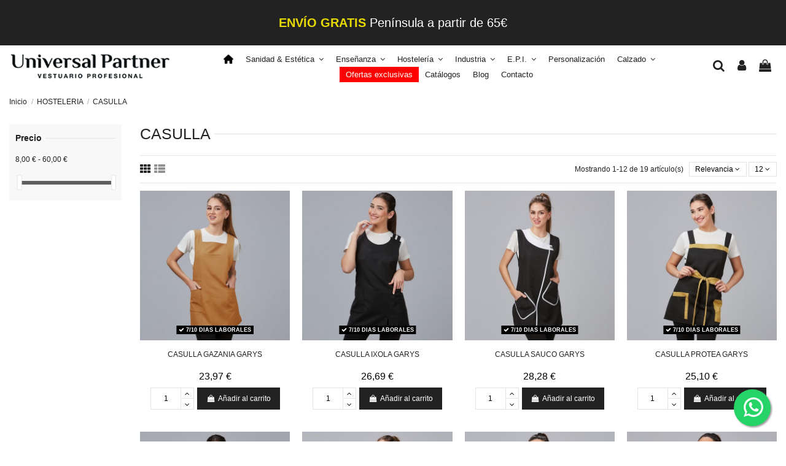

--- FILE ---
content_type: text/html; charset=utf-8
request_url: https://www.universalpartner.es/371-casulla
body_size: 27773
content:
<!doctype html>
<html lang="es">

<head>
    
        
  <meta charset="utf-8">


  <meta http-equiv="x-ua-compatible" content="ie=edge">



  


      <!-- Google Tag Manager -->
    <script>(function(w,d,s,l,i){w[l]=w[l]||[];w[l].push({'gtm.start':
      new Date().getTime(),event:'gtm.js'});var f=d.getElementsByTagName(s)[0],
              j=d.createElement(s),dl=l!='dataLayer'?'&l='+l:'';j.async=true;j.src=
              'https://www.googletagmanager.com/gtm.js?id='+i+dl;f.parentNode.insertBefore(j,f);
              })(window,document,'script','dataLayer','GTM-5B3VDFBZ');</script>
    <!-- End Google Tag Manager -->
  
  



  <title>Casullas Baratas: Elegancia Litúrgica a un Precio asequible</title>
  
    
  
  
    
  
  <meta name="description" content="Descubre nuestra colección de casullas baratas, diseñadas para ofrecer elegancia litúrgica a un precio accesible. Con una variedad de estilos y colores, nuestras casullas son ideales para enriquecer la liturgia sin comprometer tu presupuesto. Explora aho">
  <meta name="keywords" content="casullas baratas, elegancia litúrgica asequible, variedad de estilos y colores, prendas litúrgicas accesibles, vestimenta para celebraciones, casullas de calidad a buen precio">
    
  								<link rel="canonical" href="https://www.universalpartner.es/371-casulla">
					    
    

  
      

  
     <script type="application/ld+json">
 {
   "@context": "https://schema.org",
   "@type": "Organization",
   "name" : "Universal Partner",
   "url" : "https://www.universalpartner.es/"
       ,"logo": {
       "@type": "ImageObject",
       "url":"https://www.universalpartner.es/img/logo-1693392529.jpg"
     }
    }
</script>

<script type="application/ld+json">
  {
    "@context": "https://schema.org",
    "@type": "WebPage",
    "isPartOf": {
      "@type": "WebSite",
      "url":  "https://www.universalpartner.es/",
      "name": "Universal Partner"
    },
    "name": "Casullas Baratas: Elegancia Litúrgica a un Precio asequible",
    "url":  "https://www.universalpartner.es/371-casulla"
  }
</script>


  <script type="application/ld+json">
    {
      "@context": "https://schema.org",
      "@type": "BreadcrumbList",
      "itemListElement": [
                  {
            "@type": "ListItem",
            "position": 1,
            "name": "Inicio",
            "item": "https://www.universalpartner.es/"
          },              {
            "@type": "ListItem",
            "position": 2,
            "name": "HOSTELERIA",
            "item": "https://www.universalpartner.es/351-hosteleria"
          },              {
            "@type": "ListItem",
            "position": 3,
            "name": "CASULLA",
            "item": "https://www.universalpartner.es/371-casulla"
          }          ]
    }
  </script>


  

  
    <script type="application/ld+json">
  {
    "@context": "https://schema.org",
    "@type": "ItemList",
    "itemListElement": [
            {
        "@type": "ListItem",
        "position": 1,
        "name": "CASULLA GAZANIA GARYS",
        "url": "https://www.universalpartner.es/casulla/8206-31003-casulla-gazania-garys-1200000004752.html#/322-colores-negro"
      },          {
        "@type": "ListItem",
        "position": 2,
        "name": "CASULLA IXOLA GARYS",
        "url": "https://www.universalpartner.es/hosteleria/8204-30997-casulla-ixola-garys-1200000004750.html#/322-colores-negro"
      },          {
        "@type": "ListItem",
        "position": 3,
        "name": "CASULLA SAUCO GARYS",
        "url": "https://www.universalpartner.es/casulla/8203-30996-casulla-sauco-garys-1200000004749.html#/322-colores-negro"
      },          {
        "@type": "ListItem",
        "position": 4,
        "name": "CASULLA PROTEA GARYS",
        "url": "https://www.universalpartner.es/hosteleria/8197-30994-casulla-protea-garys-1200000004743.html#/330-colores-albero"
      },          {
        "@type": "ListItem",
        "position": 5,
        "name": "CASULLA AMAPOLA GARYS",
        "url": "https://www.universalpartner.es/hosteleria/8196-30993-casulla-amapola-garys-1200000004742.html#/339-colores-zafiro"
      },          {
        "@type": "ListItem",
        "position": 6,
        "name": "CASULLA CALCITA GARYS",
        "url": "https://www.universalpartner.es/hosteleria/8195-30992-casulla-calcita-garys-1200000004741.html#/328-colores-azul_marino"
      },          {
        "@type": "ListItem",
        "position": 7,
        "name": "CASULLA CUELLO MAO BORBOLETA GARYS",
        "url": "https://www.universalpartner.es/hosteleria/8193-30990-casulla-cuello-mao-borboleta-garys-1200000004739.html#/322-colores-negro"
      },          {
        "@type": "ListItem",
        "position": 8,
        "name": "CASULLA TARAZA GARYS",
        "url": "https://www.universalpartner.es/hosteleria/8192-30988-casulla-taraza-garys-1200000004738.html#/337-colores-gris_marengo"
      },          {
        "@type": "ListItem",
        "position": 9,
        "name": "CASULLA BICOLOR ASTER GARYS",
        "url": "https://www.universalpartner.es/hosteleria/8191-30987-casulla-bicolor-aster-garys-1200000004737.html#/322-colores-negro"
      },          {
        "@type": "ListItem",
        "position": 10,
        "name": "CASULLA BICOLOR HAYA GARYS",
        "url": "https://www.universalpartner.es/hosteleria/8180-30928-casulla-bicolor-haya-garys-1200000004731.html#/334-colores-coral"
      },          {
        "@type": "ListItem",
        "position": 11,
        "name": "CASULLA VERBENA GARYS",
        "url": "https://www.universalpartner.es/hosteleria/8178-30926-casulla-verbena-garys-1200000004729.html#/322-colores-negro"
      },          {
        "@type": "ListItem",
        "position": 12,
        "name": "CASULLA ARCO AGATHA GARYS",
        "url": "https://www.universalpartner.es/hosteleria/7959-30132-casulla-arco-agatha-garys-1200000004494.html#/313-colores-635_verde_billar"
      }        ]
  }
</script>


  
    
                
                            
        <link rel="next" href="https://www.universalpartner.es/371-casulla?page=2">  



    <meta property="og:title" content="Casullas Baratas: Elegancia Litúrgica a un Precio asequible"/>
    <meta property="og:url" content="https://www.universalpartner.es/371-casulla"/>
    <meta property="og:site_name" content="Universal Partner"/>
    <meta property="og:description" content="Descubre nuestra colección de casullas baratas, diseñadas para ofrecer elegancia litúrgica a un precio accesible. Con una variedad de estilos y colores, nuestras casullas son ideales para enriquecer la liturgia sin comprometer tu presupuesto. Explora aho">
    <meta property="og:type" content="website">


            
          <meta property="og:image" content="https://www.universalpartner.es/img/logo-1693392529.jpg" />
    
    





      <meta name="viewport" content="initial-scale=1,user-scalable=no,maximum-scale=1,width=device-width">
  




  <link rel="icon" type="image/vnd.microsoft.icon" href="https://www.universalpartner.es/img/favicon.ico?1695113124">
  <link rel="shortcut icon" type="image/x-icon" href="https://www.universalpartner.es/img/favicon.ico?1695113124">
    




  



<link rel="preload" as="font"
      href="https://www.universalpartner.es/themes/warehouse/assets/css/font-awesome/fonts/fontawesome-webfont.woff?v=4.7.0"
      type="font/woff" crossorigin="anonymous">
<link rel="preload" as="font"
      href="https://www.universalpartner.es/themes/warehouse/assets/css/font-awesome/fonts/fontawesome-webfont.woff2?v=4.7.0"
      type="font/woff2" crossorigin="anonymous">


<link  rel="preload stylesheet"  as="style" href="https://www.universalpartner.es/themes/warehouse/assets/css/font-awesome/css/font-awesome-preload.css"
       type="text/css" crossorigin="anonymous">





  	

  <script>
        var elementorFrontendConfig = {"isEditMode":"","stretchedSectionContainer":"","instagramToken":false,"is_rtl":false,"ajax_csfr_token_url":"https:\/\/www.universalpartner.es\/module\/iqitelementor\/Actions?process=handleCsfrToken&ajax=1"};
        var iqitTheme = {"rm_sticky":"down","rm_breakpoint":0,"op_preloader":"0","cart_style":"side","cart_confirmation":"open","h_layout":"4","f_fixed":"","f_layout":"4","h_absolute":"1","h_sticky":"header","hw_width":"inherit","mm_content":"separate","hm_submenu_width":"fullwidth","h_search_type":"full","pl_lazyload":false,"pl_infinity":false,"pl_rollover":true,"pl_crsl_autoplay":true,"pl_slider_ld":4,"pl_slider_d":3,"pl_slider_t":2,"pl_slider_p":2,"pp_thumbs":"leftd","pp_zoom":"modalzoom","pp_image_layout":"carousel","pp_tabs":"section","pl_grid_qty":true};
        var iqitextendedproduct = {"speed":"70","hook":"modal"};
        var iqitfdc_from = 65;
        var iqitmegamenu = {"sticky":"false","containerSelector":"#wrapper > .container"};
        var prestashop = {"cart":{"products":[],"totals":{"total":{"type":"total","label":"Total","amount":0,"value":"0,00\u00a0\u20ac"},"total_including_tax":{"type":"total","label":"Total (impuestos incl.)","amount":0,"value":"0,00\u00a0\u20ac"},"total_excluding_tax":{"type":"total","label":"Total (impuestos excl.)","amount":0,"value":"0,00\u00a0\u20ac"}},"subtotals":{"products":{"type":"products","label":"Subtotal","amount":0,"value":"0,00\u00a0\u20ac"},"discounts":null,"shipping":{"type":"shipping","label":"Transporte","amount":0,"value":""},"tax":null},"products_count":0,"summary_string":"0 art\u00edculos","vouchers":{"allowed":1,"added":[]},"discounts":[],"minimalPurchase":0,"minimalPurchaseRequired":""},"currency":{"id":1,"name":"Euro","iso_code":"EUR","iso_code_num":"978","sign":"\u20ac"},"customer":{"lastname":null,"firstname":null,"email":null,"birthday":null,"newsletter":null,"newsletter_date_add":null,"optin":null,"website":null,"company":null,"siret":null,"ape":null,"is_logged":false,"gender":{"type":null,"name":null},"addresses":[]},"language":{"name":"Espa\u00f1ol (Spanish)","iso_code":"es","locale":"es-ES","language_code":"es","is_rtl":"0","date_format_lite":"d\/m\/Y","date_format_full":"d\/m\/Y H:i:s","id":1},"page":{"title":"","canonical":"https:\/\/www.universalpartner.es\/371-casulla","meta":{"title":"Casullas Baratas: Elegancia Lit\u00fargica a un Precio asequible","description":"Descubre nuestra colecci\u00f3n de casullas baratas, dise\u00f1adas para ofrecer elegancia lit\u00fargica a un precio accesible. Con una variedad de estilos y colores, nuestras casullas son ideales para enriquecer la liturgia sin comprometer tu presupuesto. Explora aho","keywords":"casullas baratas, elegancia lit\u00fargica asequible, variedad de estilos y colores, prendas lit\u00fargicas accesibles, vestimenta para celebraciones, casullas de calidad a buen precio","robots":"index"},"page_name":"category","body_classes":{"lang-es":true,"lang-rtl":false,"country-ES":true,"currency-EUR":true,"layout-left-column":true,"page-category":true,"tax-display-enabled":true,"page-customer-account":false,"category-id-371":true,"category-CASULLA":true,"category-id-parent-351":true,"category-depth-level-3":true},"admin_notifications":[],"password-policy":{"feedbacks":{"0":"Muy d\u00e9bil","1":"D\u00e9bil","2":"Promedio","3":"Fuerte","4":"Muy fuerte","Straight rows of keys are easy to guess":"Una serie seguida de teclas de la misma fila es f\u00e1cil de adivinar","Short keyboard patterns are easy to guess":"Los patrones de teclado cortos son f\u00e1ciles de adivinar","Use a longer keyboard pattern with more turns":"Usa un patr\u00f3n de teclado m\u00e1s largo y con m\u00e1s giros","Repeats like \"aaa\" are easy to guess":"Las repeticiones como \u00abaaa\u00bb son f\u00e1ciles de adivinar","Repeats like \"abcabcabc\" are only slightly harder to guess than \"abc\"":"Las repeticiones como \"abcabcabc\" son solo un poco m\u00e1s dif\u00edciles de adivinar que \"abc\"","Sequences like abc or 6543 are easy to guess":"Las secuencias como \"abc\" o \"6543\" son f\u00e1ciles de adivinar","Recent years are easy to guess":"Los a\u00f1os recientes son f\u00e1ciles de adivinar","Dates are often easy to guess":"Las fechas suelen ser f\u00e1ciles de adivinar","This is a top-10 common password":"Esta es una de las 10 contrase\u00f1as m\u00e1s comunes","This is a top-100 common password":"Esta es una de las 100 contrase\u00f1as m\u00e1s comunes","This is a very common password":"Esta contrase\u00f1a es muy com\u00fan","This is similar to a commonly used password":"Esta contrase\u00f1a es similar a otras contrase\u00f1as muy usadas","A word by itself is easy to guess":"Una palabra que por s\u00ed misma es f\u00e1cil de adivinar","Names and surnames by themselves are easy to guess":"Los nombres y apellidos completos son f\u00e1ciles de adivinar","Common names and surnames are easy to guess":"Los nombres comunes y los apellidos son f\u00e1ciles de adivinar","Use a few words, avoid common phrases":"Usa varias palabras, evita frases comunes","No need for symbols, digits, or uppercase letters":"No se necesitan s\u00edmbolos, d\u00edgitos o letras may\u00fasculas","Avoid repeated words and characters":"Evita repetir palabras y caracteres","Avoid sequences":"Evita secuencias","Avoid recent years":"Evita a\u00f1os recientes","Avoid years that are associated with you":"Evita a\u00f1os que puedan asociarse contigo","Avoid dates and years that are associated with you":"Evita a\u00f1os y fechas que puedan asociarse contigo","Capitalization doesn't help very much":"Las may\u00fasculas no ayudan mucho","All-uppercase is almost as easy to guess as all-lowercase":"Todo en may\u00fasculas es casi tan f\u00e1cil de adivinar como en min\u00fasculas","Reversed words aren't much harder to guess":"Las palabras invertidas no son mucho m\u00e1s dif\u00edciles de adivinar","Predictable substitutions like '@' instead of 'a' don't help very much":"Las sustituciones predecibles como usar \"@\" en lugar de \"a\" no ayudan mucho","Add another word or two. Uncommon words are better.":"A\u00f1ade una o dos palabras m\u00e1s. Es mejor usar palabras poco habituales."}}},"shop":{"name":"Universal Partner","logo":"https:\/\/www.universalpartner.es\/img\/logo-1693392529.jpg","stores_icon":"https:\/\/www.universalpartner.es\/img\/logo_stores.png","favicon":"https:\/\/www.universalpartner.es\/img\/favicon.ico"},"core_js_public_path":"\/themes\/","urls":{"base_url":"https:\/\/www.universalpartner.es\/","current_url":"https:\/\/www.universalpartner.es\/371-casulla","shop_domain_url":"https:\/\/www.universalpartner.es","img_ps_url":"https:\/\/www.universalpartner.es\/img\/","img_cat_url":"https:\/\/www.universalpartner.es\/img\/c\/","img_lang_url":"https:\/\/www.universalpartner.es\/img\/l\/","img_prod_url":"https:\/\/www.universalpartner.es\/img\/p\/","img_manu_url":"https:\/\/www.universalpartner.es\/img\/m\/","img_sup_url":"https:\/\/www.universalpartner.es\/img\/su\/","img_ship_url":"https:\/\/www.universalpartner.es\/img\/s\/","img_store_url":"https:\/\/www.universalpartner.es\/img\/st\/","img_col_url":"https:\/\/www.universalpartner.es\/img\/co\/","img_url":"https:\/\/www.universalpartner.es\/themes\/warehouse\/assets\/img\/","css_url":"https:\/\/www.universalpartner.es\/themes\/warehouse\/assets\/css\/","js_url":"https:\/\/www.universalpartner.es\/themes\/warehouse\/assets\/js\/","pic_url":"https:\/\/www.universalpartner.es\/upload\/","theme_assets":"https:\/\/www.universalpartner.es\/themes\/warehouse\/assets\/","pages":{"address":"https:\/\/www.universalpartner.es\/direccion","addresses":"https:\/\/www.universalpartner.es\/direcciones","authentication":"https:\/\/www.universalpartner.es\/iniciar-sesion","manufacturer":"https:\/\/www.universalpartner.es\/marcas","cart":"https:\/\/www.universalpartner.es\/carrito","category":"https:\/\/www.universalpartner.es\/index.php?controller=category","cms":"https:\/\/www.universalpartner.es\/index.php?controller=cms","contact":"https:\/\/www.universalpartner.es\/contactenos","discount":"https:\/\/www.universalpartner.es\/descuento","guest_tracking":"https:\/\/www.universalpartner.es\/seguimiento-pedido-invitado","history":"https:\/\/www.universalpartner.es\/historial-compra","identity":"https:\/\/www.universalpartner.es\/datos-personales","index":"https:\/\/www.universalpartner.es\/","my_account":"https:\/\/www.universalpartner.es\/mi-cuenta","order_confirmation":"https:\/\/www.universalpartner.es\/confirmacion-pedido","order_detail":"https:\/\/www.universalpartner.es\/index.php?controller=order-detail","order_follow":"https:\/\/www.universalpartner.es\/seguimiento-pedido","order":"https:\/\/www.universalpartner.es\/pedido","order_return":"https:\/\/www.universalpartner.es\/index.php?controller=order-return","order_slip":"https:\/\/www.universalpartner.es\/facturas-abono","pagenotfound":"https:\/\/www.universalpartner.es\/pagina-no-encontrada","password":"https:\/\/www.universalpartner.es\/recuperar-contrase\u00f1a","pdf_invoice":"https:\/\/www.universalpartner.es\/index.php?controller=pdf-invoice","pdf_order_return":"https:\/\/www.universalpartner.es\/index.php?controller=pdf-order-return","pdf_order_slip":"https:\/\/www.universalpartner.es\/index.php?controller=pdf-order-slip","prices_drop":"https:\/\/www.universalpartner.es\/productos-rebajados","product":"https:\/\/www.universalpartner.es\/index.php?controller=product","registration":"https:\/\/www.universalpartner.es\/registro","search":"https:\/\/www.universalpartner.es\/busqueda","sitemap":"https:\/\/www.universalpartner.es\/mapa-del-sitio","stores":"https:\/\/www.universalpartner.es\/tiendas","supplier":"https:\/\/www.universalpartner.es\/proveedor","brands":"https:\/\/www.universalpartner.es\/marcas","register":"https:\/\/www.universalpartner.es\/registro","order_login":"https:\/\/www.universalpartner.es\/pedido?login=1"},"alternative_langs":[],"actions":{"logout":"https:\/\/www.universalpartner.es\/?mylogout="},"no_picture_image":{"bySize":{"small_default":{"url":"https:\/\/www.universalpartner.es\/img\/p\/es-default-small_default.jpg","width":98,"height":127},"cart_default":{"url":"https:\/\/www.universalpartner.es\/img\/p\/es-default-cart_default.jpg","width":125,"height":162},"home_default":{"url":"https:\/\/www.universalpartner.es\/img\/p\/es-default-home_default.jpg","width":500,"height":500},"medium_default":{"url":"https:\/\/www.universalpartner.es\/img\/p\/es-default-medium_default.jpg","width":452,"height":584},"large_default":{"url":"https:\/\/www.universalpartner.es\/img\/p\/es-default-large_default.jpg","width":600,"height":600}},"small":{"url":"https:\/\/www.universalpartner.es\/img\/p\/es-default-small_default.jpg","width":98,"height":127},"medium":{"url":"https:\/\/www.universalpartner.es\/img\/p\/es-default-home_default.jpg","width":500,"height":500},"large":{"url":"https:\/\/www.universalpartner.es\/img\/p\/es-default-large_default.jpg","width":600,"height":600},"legend":""}},"configuration":{"display_taxes_label":true,"display_prices_tax_incl":true,"is_catalog":false,"show_prices":true,"opt_in":{"partner":true},"quantity_discount":{"type":"discount","label":"Descuento unitario"},"voucher_enabled":1,"return_enabled":0},"field_required":[],"breadcrumb":{"links":[{"title":"Inicio","url":"https:\/\/www.universalpartner.es\/"},{"title":"HOSTELERIA","url":"https:\/\/www.universalpartner.es\/351-hosteleria"},{"title":"CASULLA","url":"https:\/\/www.universalpartner.es\/371-casulla"}],"count":3},"link":{"protocol_link":"https:\/\/","protocol_content":"https:\/\/"},"time":1769817073,"static_token":"44d1b78604f19ceca31bf3cc664d2147","token":"a5bfaa88844c971d2e14ff773782bdc8","debug":false};
        var prestashopFacebookAjaxController = "https:\/\/www.universalpartner.es\/module\/ps_facebook\/Ajax";
        var psemailsubscription_subscription = "https:\/\/www.universalpartner.es\/module\/ps_emailsubscription\/subscription";
      </script>
		<link rel="stylesheet" href="https://fonts.googleapis.com/css?family=Roboto:100,100italic,200,200italic,300,300italic,400,400italic,500,500italic,600,600italic,700,700italic,800,800italic,900,900italic%7CRoboto+Slab:100,100italic,200,200italic,300,300italic,400,400italic,500,500italic,600,600italic,700,700italic,800,800italic,900,900italic&amp;display=swap" media="all">
		<link rel="stylesheet" href="https://www.universalpartner.es/themes/warehouse/assets/cache/theme-d59cf6408.css" media="all">
	
	


	<script>
			var ceFrontendConfig = {"environmentMode":{"edit":false,"wpPreview":false},"is_rtl":false,"breakpoints":{"xs":0,"sm":480,"md":768,"lg":1025,"xl":1440,"xxl":1600},"version":"2.9.14.9.1","urls":{"assets":"\/modules\/creativeelements\/views\/"},"productQuickView":0,"settings":{"page":[],"general":{"elementor_global_image_lightbox":"1","elementor_lightbox_enable_counter":"yes","elementor_lightbox_enable_fullscreen":"yes","elementor_lightbox_enable_zoom":"yes","elementor_lightbox_title_src":"title","elementor_lightbox_description_src":"caption"},"editorPreferences":[]},"post":{"id":"371040101","title":"CASULLA","excerpt":""}};
		</script>
        <link rel="preload" href="/modules/creativeelements/views/lib/ceicons/fonts/ceicons.woff2?8goggd" as="font" type="font/woff2" crossorigin>
        <!--CE-JS-->


  <script type="text/javascript">
    var url_basic_ets = 'https://www.universalpartner.es/';
    var link_contact_ets = 'https://www.universalpartner.es/module/ets_cfultimate/contact';
    var ets_cfu_recaptcha_enabled = 0;
    var iso_code = 'es';
                var hidden_reference = 1;
    </script>



    
    
     <!-- Google tag (gtag.js) -->
<script async src="https://www.googletagmanager.com/gtag/js?id=AW-648060158">
</script>
<script>
  window.dataLayer = window.dataLayer || [];
  function gtag(){dataLayer.push(arguments);}
  gtag('js', new Date());

  gtag('config', 'AW-648060158');
</script><script type="application/ld+json">
{
  "@context": "http://www.schema.org",
  "@type": "ClothingStore",
  "name": "Universal Partner",
  "url": "https://www.universalpartner.es/",
  "logo": "https://www.universalpartner.es/img/logo-1693392529.jpg",
  "image": "https://www.universalpartner.es/img/logo-1693392529.jpg",
  "description": "Universal Partner es una tienda online especializada en ropa laboral que ofrece una amplia variedad de vestuario profesional cómodo y seguro para el trabajo, al mejor precio y con la máxima calidad.",
  "address": {
    "@type": "PostalAddress",
    "streetAddress": "C/ Carraca, 18",
    "addressLocality": "Valladolid",
    "addressRegion": "Castilla y León",
    "postalCode": "47012",
    "addressCountry": "España"
  },
  "openingHours": "Mo, Tu, We, Th, Fr 08:00-14:00",
  "contactPoint": {
    "@type": "ContactPoint",
    "telephone": "983 00 50 18",
    "contactType": "info@universalpartner.es"
  }
}
</script>
 </head>

<body id="category" class="lang-es country-es currency-eur layout-left-column page-category tax-display-enabled category-id-371 category-casulla category-id-parent-351 category-depth-level-3 ce-kit-1 elementor-page elementor-page-371040101 body-desktop-header-style-w-4">


            <!-- Google Tag Manager (noscript) -->
        <noscript><iframe src="https://www.googletagmanager.com/ns.html?id=GTM-5B3VDFBZ"
                          height="0" width="0" style="display:none;visibility:hidden"></iframe></noscript>
        <!-- End Google Tag Manager (noscript) -->
    




    


<main id="main-page-content"  >
    
            

    <header id="header" class="desktop-header-style-w-4">
        
            	
  <div class="header-banner">
    
  </div>




            <nav class="header-nav">
        <div class="container">
    
        <div class="row justify-content-between">
            <div class="col col-auto col-md left-nav">
                                
            </div>
            <div class="col col-auto center-nav text-center">
                
          <div id="iqithtmlandbanners-block-3"  class="d-inline-block">
        <div class="rte-content d-inline-block">
            <p><span style="color:#e8db02;"><strong>ENVÍO GRATIS</strong> </span>Península a partir de 65€</p>
        </div>
    </div>


  

             </div>
            <div class="col col-auto col-md right-nav text-right">
                
             </div>
        </div>

                        </div>
            </nav>
        



<div id="desktop-header" class="desktop-header-style-4">
    
            
<div class="header-top">
    <div id="desktop-header-container" class="container">
        <div class="row align-items-center">
                            <div class="col col-auto col-header-left">
                    <div id="desktop_logo">
                        
  <a href="https://www.universalpartner.es/">
    <img class="logo img-fluid"
         src="https://www.universalpartner.es/img/logo-1693392529.jpg"
                  alt="Universal Partner"
         width="264"
         height="46"
    >
  </a>

                    </div>
                    
                </div>
                <div class="col col-header-center col-header-menu">
                                        <div id="iqitmegamenu-wrapper" class="iqitmegamenu-wrapper iqitmegamenu-all">
	<div class="container container-iqitmegamenu">
		<div id="iqitmegamenu-horizontal" class="iqitmegamenu  clearfix" role="navigation">

						
			<nav id="cbp-hrmenu" class="cbp-hrmenu cbp-horizontal cbp-hrsub-narrow">
				<ul>
											<li id="cbp-hrmenu-tab-7"
							class="cbp-hrmenu-tab cbp-hrmenu-tab-7 cbp-onlyicon ">
							<a href="https://www.universalpartner.es/" class="nav-link" 
										>
										

										<span class="cbp-tab-title">
											 <img src="/img/cms/Iconos/house-solid.png" alt="Inicio"
													class="cbp-mainlink-iicon" /></span>
																			</a>
																</li>
												<li id="cbp-hrmenu-tab-18"
							class="cbp-hrmenu-tab cbp-hrmenu-tab-18  cbp-has-submeu">
							<a href="https://www.universalpartner.es/353-sanidad-y-estetica" class="nav-link" 
										>
										

										<span class="cbp-tab-title">
											Sanidad & Estética											<i class="fa fa-angle-down cbp-submenu-aindicator"></i></span>
																			</a>
																			<div class="cbp-hrsub col-2">
											<div class="cbp-hrsub-inner">
												<div class="container iqitmegamenu-submenu-container">
													
																																													




<div class="row menu_row menu-element  first_rows menu-element-id-1">
                

                                                




    <div class="col-12 cbp-menu-column cbp-menu-element menu-element-id-2 ">
        <div class="cbp-menu-column-inner">
                        
                
                
                    
                                                    <div class="row cbp-categories-row">
                                                                                                            <div class="col-12">
                                            <div class="cbp-category-link-w"><a href="https://www.universalpartner.es/353-sanidad-y-estetica"
                                                                                class="cbp-column-title nav-link cbp-category-title">SANIDAD Y  ESTETICA</a>
                                                                                                                                                    
    <ul class="cbp-links cbp-category-tree"><li  class="cbp-hrsub-haslevel2" ><div class="cbp-category-link-w"><a href="https://www.universalpartner.es/582-bata">BATA</a>
    <ul class="cbp-hrsub-level2"><li ><div class="cbp-category-link-w"><a href="https://www.universalpartner.es/466-bata-mujer">BATA MUJER</a></div></li><li ><div class="cbp-category-link-w"><a href="https://www.universalpartner.es/467-bata-hombre">BATA HOMBRE</a></div></li><li ><div class="cbp-category-link-w"><a href="https://www.universalpartner.es/468-bata-infantil">BATA INFANTIL</a></div></li></ul>
</div></li><li  class="cbp-hrsub-haslevel2" ><div class="cbp-category-link-w"><a href="https://www.universalpartner.es/583-casaca">CASACA</a>
    <ul class="cbp-hrsub-level2"><li  class="cbp-hrsub-haslevel3" ><div class="cbp-category-link-w"><a href="https://www.universalpartner.es/469-casaca-mujer">CASACA MUJER</a>
    <ul class="cbp-hrsub-level2 cbp-hrsub-level3"><li ><div class="cbp-category-link-w"><a href="https://www.universalpartner.es/695-casaca-mujer-manga-corta">CASACA MUJER MANGA CORTA</a></div></li><li ><div class="cbp-category-link-w"><a href="https://www.universalpartner.es/696-casaca-mujer-manga-larga">CASACA MUJER MANGA LARGA</a></div></li></ul>
</div></li><li  class="cbp-hrsub-haslevel3" ><div class="cbp-category-link-w"><a href="https://www.universalpartner.es/470-casaca-unisex">CASACA UNISEX</a>
    <ul class="cbp-hrsub-level2 cbp-hrsub-level3"><li ><div class="cbp-category-link-w"><a href="https://www.universalpartner.es/703-casaca-unisex-manga-corta">CASACA UNISEX MANGA CORTA</a></div></li><li ><div class="cbp-category-link-w"><a href="https://www.universalpartner.es/704-casaca-unisex-manga-larga">CASACA UNISEX MANGA LARGA</a></div></li></ul>
</div></li><li ><div class="cbp-category-link-w"><a href="https://www.universalpartner.es/471-casaca-estetica">CASACA ESTETICA</a></div></li><li  class="cbp-hrsub-haslevel3" ><div class="cbp-category-link-w"><a href="https://www.universalpartner.es/599-gama-microfibra">GAMA MICROFIBRA</a>
    <ul class="cbp-hrsub-level2 cbp-hrsub-level3"><li ><div class="cbp-category-link-w"><a href="https://www.universalpartner.es/699-gama-microfibra-mujer">GAMA MICROFIBRA MUJER</a></div></li><li ><div class="cbp-category-link-w"><a href="https://www.universalpartner.es/700-gama-microfibra-unisex">GAMA MICROFIBRA UNISEX</a></div></li></ul>
</div></li></ul>
</div></li><li ><div class="cbp-category-link-w"><a href="https://www.universalpartner.es/473-gorro">GORRO</a></div></li><li  class="cbp-hrsub-haslevel2" ><div class="cbp-category-link-w"><a href="https://www.universalpartner.es/584-pantalon">PANTALON</a>
    <ul class="cbp-hrsub-level2"><li ><div class="cbp-category-link-w"><a href="https://www.universalpartner.es/474-pantalon-unisex">PANTALON UNISEX</a></div></li><li ><div class="cbp-category-link-w"><a href="https://www.universalpartner.es/475-pantalon-mujer">PANTALON MUJER</a></div></li><li ><div class="cbp-category-link-w"><a href="https://www.universalpartner.es/601-gama-microfibra">GAMA MICROFIBRA</a></div></li></ul>
</div></li><li ><div class="cbp-category-link-w"><a href="https://www.universalpartner.es/477-premama">PREMAMA</a></div></li><li ><div class="cbp-category-link-w"><a href="https://www.universalpartner.es/478-punto">PUNTO</a></div></li><li ><div class="cbp-category-link-w"><a href="https://www.universalpartner.es/608-complementos">COMPLEMENTOS</a></div></li><li ><div class="cbp-category-link-w"><a href="https://www.universalpartner.es/757-ofertas-sanidad-estetica">OFERTAS SANIDAD ESTETICA</a></div></li></ul>

                                                                                            </div>
                                        </div>
                                                                                                </div>
                                            
                
            

            
            </div>    </div>
                            
                </div>
																													
																									</div>
											</div>
										</div>
																</li>
												<li id="cbp-hrmenu-tab-19"
							class="cbp-hrmenu-tab cbp-hrmenu-tab-19  cbp-has-submeu">
							<a href="https://www.universalpartner.es/354-ensenanza" class="nav-link" 
										>
										

										<span class="cbp-tab-title">
											Enseñanza											<i class="fa fa-angle-down cbp-submenu-aindicator"></i></span>
																			</a>
																			<div class="cbp-hrsub col-2">
											<div class="cbp-hrsub-inner">
												<div class="container iqitmegamenu-submenu-container">
													
																																													




<div class="row menu_row menu-element  first_rows menu-element-id-1">
                

                                                




    <div class="col-12 cbp-menu-column cbp-menu-element menu-element-id-3 ">
        <div class="cbp-menu-column-inner">
                        
                
                
                    
                                                    <div class="row cbp-categories-row">
                                                                                                            <div class="col-12">
                                            <div class="cbp-category-link-w"><a href="https://www.universalpartner.es/354-ensenanza"
                                                                                class="cbp-column-title nav-link cbp-category-title">ENSEÑANZA</a>
                                                                                                                                                    
    <ul class="cbp-links cbp-category-tree"><li ><div class="cbp-category-link-w"><a href="https://www.universalpartner.es/479-babi">BABI</a></div></li><li ><div class="cbp-category-link-w"><a href="https://www.universalpartner.es/480-bata">BATA</a></div></li><li ><div class="cbp-category-link-w"><a href="https://www.universalpartner.es/737-casulla">CASULLA</a></div></li><li ><div class="cbp-category-link-w"><a href="https://www.universalpartner.es/735-gorros">GORROS</a></div></li><li ><div class="cbp-category-link-w"><a href="https://www.universalpartner.es/743-mochilas-y-bolsas">MOCHILAS Y BOLSAS</a></div></li><li ><div class="cbp-category-link-w"><a href="https://www.universalpartner.es/482-pichy">PICHY</a></div></li><li ><div class="cbp-category-link-w"><a href="https://www.universalpartner.es/758-ofertas-ensenanza">OFERTAS ENSEÑANZA</a></div></li></ul>

                                                                                            </div>
                                        </div>
                                                                                                </div>
                                            
                
            

            
            </div>    </div>
                            
                </div>
																													
																									</div>
											</div>
										</div>
																</li>
												<li id="cbp-hrmenu-tab-20"
							class="cbp-hrmenu-tab cbp-hrmenu-tab-20  cbp-has-submeu">
							<a href="https://www.universalpartner.es/351-hosteleria" class="nav-link" 
										>
										

										<span class="cbp-tab-title">
											Hostelería											<i class="fa fa-angle-down cbp-submenu-aindicator"></i></span>
																			</a>
																			<div class="cbp-hrsub col-2">
											<div class="cbp-hrsub-inner">
												<div class="container iqitmegamenu-submenu-container">
													
																																													




<div class="row menu_row menu-element  first_rows menu-element-id-1">
                

                                                




    <div class="col-12 cbp-menu-column cbp-menu-element menu-element-id-2 ">
        <div class="cbp-menu-column-inner">
                        
                
                
                    
                                                    <div class="row cbp-categories-row">
                                                                                                            <div class="col-6">
                                            <div class="cbp-category-link-w"><a href="https://www.universalpartner.es/351-hosteleria"
                                                                                class="cbp-column-title nav-link cbp-category-title">HOSTELERIA</a>
                                                                                                                                                    
    <ul class="cbp-links cbp-category-tree"><li ><div class="cbp-category-link-w"><a href="https://www.universalpartner.es/751-abrigo">ABRIGO</a></div></li><li  class="cbp-hrsub-haslevel2" ><div class="cbp-category-link-w"><a href="https://www.universalpartner.es/578-americana">AMERICANA</a>
    <ul class="cbp-hrsub-level2"><li ><div class="cbp-category-link-w"><a href="https://www.universalpartner.es/364-americana-mujer">AMERICANA MUJER</a></div></li><li ><div class="cbp-category-link-w"><a href="https://www.universalpartner.es/365-americana-hombre">AMERICANA HOMBRE</a></div></li></ul>
</div></li><li ><div class="cbp-category-link-w"><a href="https://www.universalpartner.es/366-bandana">BANDANA</a></div></li><li ><div class="cbp-category-link-w"><a href="https://www.universalpartner.es/760-bermuda">BERMUDA</a></div></li><li ><div class="cbp-category-link-w"><a href="https://www.universalpartner.es/612-coreana">COREANA</a></div></li><li  class="cbp-hrsub-haslevel2" ><div class="cbp-category-link-w"><a href="https://www.universalpartner.es/579-camisa">CAMISA</a>
    <ul class="cbp-hrsub-level2"><li ><div class="cbp-category-link-w"><a href="https://www.universalpartner.es/367-camisa-hombre-manga-larga">CAMISA HOMBRE MANGA LARGA</a></div></li><li ><div class="cbp-category-link-w"><a href="https://www.universalpartner.es/570-camisa-hombre-manga-corta">CAMISA HOMBRE MANGA CORTA</a></div></li><li ><div class="cbp-category-link-w"><a href="https://www.universalpartner.es/369-camisa-mujer-manga-larga">CAMISA MUJER MANGA LARGA</a></div></li><li ><div class="cbp-category-link-w"><a href="https://www.universalpartner.es/571-camisa-mujer-manga-corta">CAMISA MUJER MANGA CORTA</a></div></li></ul>
</div></li><li  class="cbp-hrsub-haslevel2" ><div class="cbp-category-link-w"><a href="https://www.universalpartner.es/644-camiseta">CAMISETA</a>
    <ul class="cbp-hrsub-level2"><li ><div class="cbp-category-link-w"><a href="https://www.universalpartner.es/645-camiseta-manga-larga">CAMISETA MANGA LARGA</a></div></li><li ><div class="cbp-category-link-w"><a href="https://www.universalpartner.es/646-camiseta-manga-corta">CAMISETA MANGA CORTA</a></div></li><li ><div class="cbp-category-link-w"><a href="https://www.universalpartner.es/647-camiseta-mujer">CAMISETA MUJER</a></div></li><li ><div class="cbp-category-link-w"><a href="https://www.universalpartner.es/648-camiseta-nino">CAMISETA NIÑO</a></div></li></ul>
</div></li><li ><div class="cbp-category-link-w"><a href="https://www.universalpartner.es/370-casaca">CASACA</a></div></li><li ><div class="cbp-category-link-w"><a href="https://www.universalpartner.es/371-casulla">CASULLA</a></div></li><li ><div class="cbp-category-link-w"><a href="https://www.universalpartner.es/374-chaleco">CHALECO</a></div></li><li ><div class="cbp-category-link-w"><a href="https://www.universalpartner.es/614-chaqueta">CHAQUETA</a></div></li><li  class="cbp-hrsub-haslevel2" ><div class="cbp-category-link-w"><a href="https://www.universalpartner.es/580-chaqueta-cocina">CHAQUETA COCINA</a>
    <ul class="cbp-hrsub-level2"><li  class="cbp-hrsub-haslevel3" ><div class="cbp-category-link-w"><a href="https://www.universalpartner.es/375-chaqueta-cocina-unisex">CHAQUETA COCINA UNISEX</a>
    <ul class="cbp-hrsub-level2 cbp-hrsub-level3"><li ><div class="cbp-category-link-w"><a href="https://www.universalpartner.es/589-chaqueta-cocina-unisex-manga-corta">CHAQUETA COCINA UNISEX MANGA CORTA</a></div></li><li  class="cbp-hrsub-haslevel3" ><div class="cbp-category-link-w"><a href="https://www.universalpartner.es/590-chaqueta-cocina-unisex-manga-larga">CHAQUETA COCINA UNISEX MANGA LARGA</a>
    <ul class=""><li ><div class="cbp-category-link-w"><a href="https://www.universalpartner.es/659-gama-microfibra">GAMA MICROFIBRA</a></div></li><li ><div class="cbp-category-link-w"><a href="https://www.universalpartner.es/660-gama-estampados">GAMA ESTAMPADOS</a></div></li><li ><div class="cbp-category-link-w"><a href="https://www.universalpartner.es/661-gama-combinados">GAMA COMBINADOS</a></div></li><li ><div class="cbp-category-link-w"><a href="https://www.universalpartner.es/666-gama-denim">GAMA DENIM</a></div></li><li ><div class="cbp-category-link-w"><a href="https://www.universalpartner.es/668-gama-lisa">GAMA LISA</a></div></li></ul>
</div></li></ul>
</div></li><li  class="cbp-hrsub-haslevel3" ><div class="cbp-category-link-w"><a href="https://www.universalpartner.es/376-chaqueta-cocina-mujer">CHAQUETA COCINA MUJER</a>
    <ul class="cbp-hrsub-level2 cbp-hrsub-level3"><li  class="cbp-hrsub-haslevel3" ><div class="cbp-category-link-w"><a href="https://www.universalpartner.es/591-chaqueta-cocina-mujer-manga-corta">CHAQUETA COCINA MUJER MANGA CORTA</a>
    <ul class=""><li ><div class="cbp-category-link-w"><a href="https://www.universalpartner.es/688-gama-microfibra">GAMA MICROFIBRA</a></div></li><li ><div class="cbp-category-link-w"><a href="https://www.universalpartner.es/691-gama-denim">GAMA DENIM</a></div></li><li ><div class="cbp-category-link-w"><a href="https://www.universalpartner.es/692-gama-lisa">GAMA LISA</a></div></li></ul>
</div></li><li  class="cbp-hrsub-haslevel3" ><div class="cbp-category-link-w"><a href="https://www.universalpartner.es/592-chaqueta-cocina-mujer-manga-larga">CHAQUETA COCINA MUJER MANGA LARGA</a>
    <ul class=""><li ><div class="cbp-category-link-w"><a href="https://www.universalpartner.es/662-gama-microfibra">GAMA MICROFIBRA</a></div></li><li ><div class="cbp-category-link-w"><a href="https://www.universalpartner.es/664-gama-combinados">GAMA COMBINADOS</a></div></li><li ><div class="cbp-category-link-w"><a href="https://www.universalpartner.es/672-gama-denim">GAMA DENIM</a></div></li><li ><div class="cbp-category-link-w"><a href="https://www.universalpartner.es/670-gama-lisa">GAMA LISA</a></div></li></ul>
</div></li></ul>
</div></li></ul>
</div></li><li ><div class="cbp-category-link-w"><a href="https://www.universalpartner.es/372-cofia">COFIA</a></div></li><li ><div class="cbp-category-link-w"><a href="https://www.universalpartner.es/393-complementos">COMPLEMENTOS</a></div></li><li ><div class="cbp-category-link-w"><a href="https://www.universalpartner.es/373-conjunto-servicios">CONJUNTO SERVICIOS</a></div></li><li ><div class="cbp-category-link-w"><a href="https://www.universalpartner.es/377-cocina-infantil">COCINA INFANTIL</a></div></li><li  class="cbp-hrsub-haslevel2" ><div class="cbp-category-link-w"><a href="https://www.universalpartner.es/378-delantal">DELANTAL</a>
    <ul class="cbp-hrsub-level2"><li ><div class="cbp-category-link-w"><a href="https://www.universalpartner.es/460-delantal-peto-liso">DELANTAL PETO LISO</a></div></li><li ><div class="cbp-category-link-w"><a href="https://www.universalpartner.es/461-delantal-peto-combi">DELANTAL PETO COMBI</a></div></li><li ><div class="cbp-category-link-w"><a href="https://www.universalpartner.es/462-delantal-peto-estampados-y-rayas">DELANTAL PETO ESTAMPADOS Y RAYAS</a></div></li><li ><div class="cbp-category-link-w"><a href="https://www.universalpartner.es/463-gama-denim">GAMA DENIM</a></div></li><li ><div class="cbp-category-link-w"><a href="https://www.universalpartner.es/464-delantal-corto">DELANTAL CORTO</a></div></li><li ><div class="cbp-category-link-w"><a href="https://www.universalpartner.es/459-delantal-barman">DELANTAL BARMAN</a></div></li><li ><div class="cbp-category-link-w"><a href="https://www.universalpartner.es/713-delantal-frances">DELANTAL FRANCES</a></div></li><li ><div class="cbp-category-link-w"><a href="https://www.universalpartner.es/465-delantal-sintetico">DELANTAL SINTETICO</a></div></li></ul>
</div></li><li ><div class="cbp-category-link-w"><a href="https://www.universalpartner.es/390-falda">FALDA</a></div></li><li ><div class="cbp-category-link-w"><a href="https://www.universalpartner.es/708-gama-beach">GAMA BEACH</a></div></li><li ><div class="cbp-category-link-w"><a href="https://www.universalpartner.es/380-gorro">GORRO</a></div></li><li  class="cbp-hrsub-haslevel2" ><div class="cbp-category-link-w"><a href="https://www.universalpartner.es/581-pantalon-vestir">PANTALON VESTIR</a>
    <ul class="cbp-hrsub-level2"><li ><div class="cbp-category-link-w"><a href="https://www.universalpartner.es/381-pantalon-vestir-mujer">PANTALON VESTIR MUJER</a></div></li><li ><div class="cbp-category-link-w"><a href="https://www.universalpartner.es/382-pantalon-vestir-hombre">PANTALON VESTIR HOMBRE</a></div></li></ul>
</div></li><li ><div class="cbp-category-link-w"><a href="https://www.universalpartner.es/383-pantalon-cocina">PANTALON COCINA</a></div></li><li  class="cbp-hrsub-haslevel2" ><div class="cbp-category-link-w"><a href="https://www.universalpartner.es/384-polo">POLO</a>
    <ul class="cbp-hrsub-level2"><li  class="cbp-hrsub-haslevel3" ><div class="cbp-category-link-w"><a href="https://www.universalpartner.es/633-polo-unisex">POLO UNISEX</a>
    <ul class="cbp-hrsub-level2 cbp-hrsub-level3"><li ><div class="cbp-category-link-w"><a href="https://www.universalpartner.es/635-polo-unisex-manga-corta">POLO UNISEX MANGA CORTA</a></div></li><li ><div class="cbp-category-link-w"><a href="https://www.universalpartner.es/636-polo-unisex-manga-larga">POLO UNISEX MANGA LARGA</a></div></li></ul>
</div></li><li  class="cbp-hrsub-haslevel3" ><div class="cbp-category-link-w"><a href="https://www.universalpartner.es/634-polo-mujer">POLO MUJER</a>
    <ul class="cbp-hrsub-level2 cbp-hrsub-level3"><li ><div class="cbp-category-link-w"><a href="https://www.universalpartner.es/637-polo-mujer-manga-corta">POLO MUJER MANGA CORTA</a></div></li><li ><div class="cbp-category-link-w"><a href="https://www.universalpartner.es/638-polo-mujer-manga-larga">POLO MUJER MANGA LARGA</a></div></li></ul>
</div></li></ul>
</div></li><li ><div class="cbp-category-link-w"><a href="https://www.universalpartner.es/392-vestido">VESTIDO</a></div></li><li ><div class="cbp-category-link-w"><a href="https://www.universalpartner.es/756-ofertas-hosteleria">OFERTAS HOSTELERIA</a></div></li></ul>

                                                                                            </div>
                                        </div>
                                                                                                </div>
                                            
                
            

            
            </div>    </div>
                            
                </div>
																													
																									</div>
											</div>
										</div>
																</li>
												<li id="cbp-hrmenu-tab-21"
							class="cbp-hrmenu-tab cbp-hrmenu-tab-21  cbp-has-submeu">
							<a href="https://www.universalpartner.es/350-industria" class="nav-link" 
										>
										

										<span class="cbp-tab-title">
											Industria											<i class="fa fa-angle-down cbp-submenu-aindicator"></i></span>
																			</a>
																			<div class="cbp-hrsub col-2">
											<div class="cbp-hrsub-inner">
												<div class="container iqitmegamenu-submenu-container">
													
																																													




<div class="row menu_row menu-element  first_rows menu-element-id-1">
                

                                                




    <div class="col-12 cbp-menu-column cbp-menu-element menu-element-id-2 ">
        <div class="cbp-menu-column-inner">
                        
                
                
                    
                                                    <div class="row cbp-categories-row">
                                                                                                            <div class="col-12">
                                            <div class="cbp-category-link-w"><a href="https://www.universalpartner.es/350-industria"
                                                                                class="cbp-column-title nav-link cbp-category-title">INDUSTRIA</a>
                                                                                                                                                    
    <ul class="cbp-links cbp-category-tree"><li  class="cbp-hrsub-haslevel2" ><div class="cbp-category-link-w"><a href="https://www.universalpartner.es/352-alta-visibilidad">ALTA VISIBILIDAD</a>
    <ul class="cbp-hrsub-level2"><li ><div class="cbp-category-link-w"><a href="https://www.universalpartner.es/394-buzo">BUZO</a></div></li><li ><div class="cbp-category-link-w"><a href="https://www.universalpartner.es/749-bermuda">BERMUDA</a></div></li><li ><div class="cbp-category-link-w"><a href="https://www.universalpartner.es/395-camisetas-polos">CAMISETAS POLOS</a></div></li><li ><div class="cbp-category-link-w"><a href="https://www.universalpartner.es/396-camisas">CAMISAS</a></div></li><li ><div class="cbp-category-link-w"><a href="https://www.universalpartner.es/397-cazadoras-abrigo">CAZADORAS ABRIGO</a></div></li><li ><div class="cbp-category-link-w"><a href="https://www.universalpartner.es/398-cazadoras-chalecos">CAZADORAS CHALECOS</a></div></li><li ><div class="cbp-category-link-w"><a href="https://www.universalpartner.es/596-gorras">GORRAS</a></div></li><li ><div class="cbp-category-link-w"><a href="https://www.universalpartner.es/399-jersey">JERSEY</a></div></li><li ><div class="cbp-category-link-w"><a href="https://www.universalpartner.es/603-linea-algodon">LINEA ALGODON</a></div></li><li ><div class="cbp-category-link-w"><a href="https://www.universalpartner.es/400-parkas">PARKAS</a></div></li><li ><div class="cbp-category-link-w"><a href="https://www.universalpartner.es/401-pantalon">PANTALON</a></div></li><li ><div class="cbp-category-link-w"><a href="https://www.universalpartner.es/402-polares">POLARES</a></div></li><li ><div class="cbp-category-link-w"><a href="https://www.universalpartner.es/403-sudadera">SUDADERA</a></div></li><li ><div class="cbp-category-link-w"><a href="https://www.universalpartner.es/404-softshell">SOFTSHELL</a></div></li><li ><div class="cbp-category-link-w"><a href="https://www.universalpartner.es/405-trajes-lluvia">TRAJES LLUVIA</a></div></li></ul>
</div></li><li  class="cbp-hrsub-haslevel2" ><div class="cbp-category-link-w"><a href="https://www.universalpartner.es/361-industria-base">INDUSTRIA BASE</a>
    <ul class="cbp-hrsub-level2"><li ><div class="cbp-category-link-w"><a href="https://www.universalpartner.es/406-bata">BATA</a></div></li><li ><div class="cbp-category-link-w"><a href="https://www.universalpartner.es/407-bermuda">BERMUDA</a></div></li><li ><div class="cbp-category-link-w"><a href="https://www.universalpartner.es/408-buzo">BUZO</a></div></li><li ><div class="cbp-category-link-w"><a href="https://www.universalpartner.es/409-camisa">CAMISA</a></div></li><li  class="cbp-hrsub-haslevel3" ><div class="cbp-category-link-w"><a href="https://www.universalpartner.es/410-camiseta">CAMISETA</a>
    <ul class="cbp-hrsub-level2 cbp-hrsub-level3"><li ><div class="cbp-category-link-w"><a href="https://www.universalpartner.es/431-camiseta-manga-larga">CAMISETA MANGA LARGA</a></div></li><li ><div class="cbp-category-link-w"><a href="https://www.universalpartner.es/432-camiseta-manga-corta">CAMISETA MANGA CORTA</a></div></li><li ><div class="cbp-category-link-w"><a href="https://www.universalpartner.es/430-camiseta-mujer">CAMISETA MUJER</a></div></li><li ><div class="cbp-category-link-w"><a href="https://www.universalpartner.es/433-camiseta-nino">CAMISETA NIÑO</a></div></li></ul>
</div></li><li ><div class="cbp-category-link-w"><a href="https://www.universalpartner.es/411-cazadora-trabajo">CAZADORA TRABAJO</a></div></li><li ><div class="cbp-category-link-w"><a href="https://www.universalpartner.es/412-cazadoras-abrigo">CAZADORAS ABRIGO</a></div></li><li ><div class="cbp-category-link-w"><a href="https://www.universalpartner.es/413-chaleco">CHALECO</a></div></li><li ><div class="cbp-category-link-w"><a href="https://www.universalpartner.es/415-guante">GUANTE</a></div></li><li ><div class="cbp-category-link-w"><a href="https://www.universalpartner.es/416-jersey-chaqueta">JERSEY CHAQUETA</a></div></li><li ><div class="cbp-category-link-w"><a href="https://www.universalpartner.es/417-linea-waterproof">LINEA WATERPROOF</a></div></li><li  class="cbp-hrsub-haslevel3" ><div class="cbp-category-link-w"><a href="https://www.universalpartner.es/418-pantalon">PANTALON</a>
    <ul class="cbp-hrsub-level2 cbp-hrsub-level3"><li ><div class="cbp-category-link-w"><a href="https://www.universalpartner.es/434-gama-top">GAMA TOP</a></div></li><li ><div class="cbp-category-link-w"><a href="https://www.universalpartner.es/435-gama-medium">GAMA MEDIUM</a></div></li><li ><div class="cbp-category-link-w"><a href="https://www.universalpartner.es/437-gama-basic">GAMA BASIC</a></div></li><li ><div class="cbp-category-link-w"><a href="https://www.universalpartner.es/610-gama-stretch">GAMA STRETCH</a></div></li><li ><div class="cbp-category-link-w"><a href="https://www.universalpartner.es/438-pantalon-100-algodon">PANTALON 100% ALGODON</a></div></li></ul>
</div></li><li ><div class="cbp-category-link-w"><a href="https://www.universalpartner.es/419-parka">PARKA</a></div></li><li ><div class="cbp-category-link-w"><a href="https://www.universalpartner.es/420-peto">PETO</a></div></li><li ><div class="cbp-category-link-w"><a href="https://www.universalpartner.es/421-polar">POLAR</a></div></li></ul>
</div></li><li  class="cbp-hrsub-haslevel2" ><div class="cbp-category-link-w"><a href="https://www.universalpartner.es/362-industria-alimentaria">INDUSTRIA ALIMENTARIA</a>
    <ul class="cbp-hrsub-level2"><li ><div class="cbp-category-link-w"><a href="https://www.universalpartner.es/444-bata">BATA</a></div></li><li ><div class="cbp-category-link-w"><a href="https://www.universalpartner.es/445-casaca">CASACA</a></div></li><li ><div class="cbp-category-link-w"><a href="https://www.universalpartner.es/446-cazadora">CAZADORA</a></div></li><li ><div class="cbp-category-link-w"><a href="https://www.universalpartner.es/448-chaleco">CHALECO</a></div></li><li ><div class="cbp-category-link-w"><a href="https://www.universalpartner.es/449-delantal">DELANTAL</a></div></li><li ><div class="cbp-category-link-w"><a href="https://www.universalpartner.es/650-camara-frigorificas">CAMARA FRIGORIFICAS</a></div></li><li ><div class="cbp-category-link-w"><a href="https://www.universalpartner.es/450-gorro">GORRO</a></div></li><li ><div class="cbp-category-link-w"><a href="https://www.universalpartner.es/746-manguito">MANGUITO</a></div></li><li ><div class="cbp-category-link-w"><a href="https://www.universalpartner.es/451-pantalon">PANTALON</a></div></li></ul>
</div></li><li ><div class="cbp-category-link-w"><a href="https://www.universalpartner.es/363-desechables">DESECHABLES</a></div></li><li ><div class="cbp-category-link-w"><a href="https://www.universalpartner.es/755-ofertasindustria">OFERTAS-INDUSTRIA</a></div></li></ul>

                                                                                            </div>
                                        </div>
                                                                                                </div>
                                            
                
            

            
            </div>    </div>
                            
                </div>
																													
																									</div>
											</div>
										</div>
																</li>
												<li id="cbp-hrmenu-tab-22"
							class="cbp-hrmenu-tab cbp-hrmenu-tab-22  cbp-has-submeu">
							<a href="https://www.universalpartner.es/355-epi" class="nav-link" 
										>
										

										<span class="cbp-tab-title">
											E.P.I.											<i class="fa fa-angle-down cbp-submenu-aindicator"></i></span>
																			</a>
																			<div class="cbp-hrsub col-2">
											<div class="cbp-hrsub-inner">
												<div class="container iqitmegamenu-submenu-container">
													
																																													




<div class="row menu_row menu-element  first_rows menu-element-id-1">
                

                                                




    <div class="col-12 cbp-menu-column cbp-menu-element menu-element-id-2 ">
        <div class="cbp-menu-column-inner">
                        
                
                
                    
                                                    <div class="row cbp-categories-row">
                                                                                                            <div class="col-12">
                                            <div class="cbp-category-link-w"><a href="https://www.universalpartner.es/355-epi"
                                                                                class="cbp-column-title nav-link cbp-category-title">E.P.I.</a>
                                                                                                                                                    
    <ul class="cbp-links cbp-category-tree"><li  class="cbp-hrsub-haslevel2" ><div class="cbp-category-link-w"><a href="https://www.universalpartner.es/490-altura"> ALTURA</a>
    <ul class="cbp-hrsub-level2"><li ><div class="cbp-category-link-w"><a href="https://www.universalpartner.es/523-absorbedor-energia">ABSORBEDOR ENERGIA</a></div></li><li ><div class="cbp-category-link-w"><a href="https://www.universalpartner.es/524-arnes">ARNES</a></div></li><li ><div class="cbp-category-link-w"><a href="https://www.universalpartner.es/525-cinturon">CINTURON</a></div></li><li ><div class="cbp-category-link-w"><a href="https://www.universalpartner.es/522-bolsa-transporte">BOLSA TRANSPORTE</a></div></li><li ><div class="cbp-category-link-w"><a href="https://www.universalpartner.es/526-dispositivo-retractil">DISPOSITIVO RETRACTIL</a></div></li><li ><div class="cbp-category-link-w"><a href="https://www.universalpartner.es/527-elementos-amarre">ELEMENTOS AMARRE</a></div></li><li ><div class="cbp-category-link-w"><a href="https://www.universalpartner.es/528-kit-anticaidas">KIT ANTICAIDAS</a></div></li><li ><div class="cbp-category-link-w"><a href="https://www.universalpartner.es/529-mosquetones">MOSQUETONES</a></div></li></ul>
</div></li><li  class="cbp-hrsub-haslevel2" ><div class="cbp-category-link-w"><a href="https://www.universalpartner.es/486-auditiva"> AUDITIVA</a>
    <ul class="cbp-hrsub-level2"><li ><div class="cbp-category-link-w"><a href="https://www.universalpartner.es/501-orejera">OREJERA</a></div></li><li ><div class="cbp-category-link-w"><a href="https://www.universalpartner.es/502-tapon-desechable">TAPON DESECHABLE</a></div></li><li ><div class="cbp-category-link-w"><a href="https://www.universalpartner.es/503-tapon-reutilizable">TAPON REUTILIZABLE</a></div></li></ul>
</div></li><li  class="cbp-hrsub-haslevel2" ><div class="cbp-category-link-w"><a href="https://www.universalpartner.es/484-cabeza"> CABEZA</a>
    <ul class="cbp-hrsub-level2"><li ><div class="cbp-category-link-w"><a href="https://www.universalpartner.es/497-gorra">GORRA</a></div></li><li ><div class="cbp-category-link-w"><a href="https://www.universalpartner.es/498-casco">CASCO</a></div></li><li ><div class="cbp-category-link-w"><a href="https://www.universalpartner.es/499-pantalla-soldar">PANTALLA SOLDAR</a></div></li></ul>
</div></li><li  class="cbp-hrsub-haslevel2" ><div class="cbp-category-link-w"><a href="https://www.universalpartner.es/492-calzado">CALZADO</a>
    <ul class="cbp-hrsub-level2"><li  class="cbp-hrsub-haslevel3" ><div class="cbp-category-link-w"><a href="https://www.universalpartner.es/536-calzado">CALZADO</a>
    <ul class="cbp-hrsub-level2 cbp-hrsub-level3"><li ><div class="cbp-category-link-w"><a href="https://www.universalpartner.es/539-bota">BOTA</a></div></li><li ><div class="cbp-category-link-w"><a href="https://www.universalpartner.es/706-gama-skechers">GAMA SKECHERS</a></div></li><li ><div class="cbp-category-link-w"><a href="https://www.universalpartner.es/540-zapato">ZAPATO</a></div></li><li ><div class="cbp-category-link-w"><a href="https://www.universalpartner.es/542-zueco">ZUECO</a></div></li></ul>
</div></li><li  class="cbp-hrsub-haslevel3" ><div class="cbp-category-link-w"><a href="https://www.universalpartner.es/538-seguridad"> SEGURIDAD</a>
    <ul class="cbp-hrsub-level2 cbp-hrsub-level3"><li ><div class="cbp-category-link-w"><a href="https://www.universalpartner.es/543-bota">BOTA</a></div></li><li ><div class="cbp-category-link-w"><a href="https://www.universalpartner.es/544-bota-agua">BOTA AGUA</a></div></li><li ><div class="cbp-category-link-w"><a href="https://www.universalpartner.es/546-waterproof">WATERPROOF</a></div></li><li ><div class="cbp-category-link-w"><a href="https://www.universalpartner.es/547-zapato">ZAPATO</a></div></li></ul>
</div></li></ul>
</div></li><li  class="cbp-hrsub-haslevel2" ><div class="cbp-category-link-w"><a href="https://www.universalpartner.es/485-facial"> FACIAL</a>
    <ul class="cbp-hrsub-level2"><li ><div class="cbp-category-link-w"><a href="https://www.universalpartner.es/500-protector-facial">PROTECTOR FACIAL</a></div></li></ul>
</div></li><li  class="cbp-hrsub-haslevel2" ><div class="cbp-category-link-w"><a href="https://www.universalpartner.es/489-lumbar">LUMBAR</a>
    <ul class="cbp-hrsub-level2"><li ><div class="cbp-category-link-w"><a href="https://www.universalpartner.es/518-faja">FAJA</a></div></li></ul>
</div></li><li  class="cbp-hrsub-haslevel2" ><div class="cbp-category-link-w"><a href="https://www.universalpartner.es/488-manos"> MANOS</a>
    <ul class="cbp-hrsub-level2"><li ><div class="cbp-category-link-w"><a href="https://www.universalpartner.es/510-anticorte">ANTICORTE</a></div></li><li ><div class="cbp-category-link-w"><a href="https://www.universalpartner.es/652-criogenicos">CRIOGENICOS</a></div></li><li ><div class="cbp-category-link-w"><a href="https://www.universalpartner.es/511-dielectricos">DIELECTRICOS</a></div></li><li ><div class="cbp-category-link-w"><a href="https://www.universalpartner.es/514-frio">FRIO</a></div></li><li ><div class="cbp-category-link-w"><a href="https://www.universalpartner.es/509-guante-piel-y-americano">GUANTE PIEL Y AMERICANO</a></div></li><li ><div class="cbp-category-link-w"><a href="https://www.universalpartner.es/520-latex">LATEX</a></div></li><li ><div class="cbp-category-link-w"><a href="https://www.universalpartner.es/521-manguitos">MANGUITOS</a></div></li><li ><div class="cbp-category-link-w"><a href="https://www.universalpartner.es/512-neopreno">NEOPRENO</a></div></li><li ><div class="cbp-category-link-w"><a href="https://www.universalpartner.es/516-nitrilo">NITRILO</a></div></li><li ><div class="cbp-category-link-w"><a href="https://www.universalpartner.es/515-pvc">PVC</a></div></li><li ><div class="cbp-category-link-w"><a href="https://www.universalpartner.es/517-termicos">TERMICOS</a></div></li><li ><div class="cbp-category-link-w"><a href="https://www.universalpartner.es/513-uso-general">USO GENERAL</a></div></li></ul>
</div></li><li  class="cbp-hrsub-haslevel2" ><div class="cbp-category-link-w"><a href="https://www.universalpartner.es/483-ocular"> OCULAR</a>
    <ul class="cbp-hrsub-level2"><li ><div class="cbp-category-link-w"><a href="https://www.universalpartner.es/494-gafa-montura-integral">GAFA MONTURA INTEGRAL</a></div></li><li ><div class="cbp-category-link-w"><a href="https://www.universalpartner.es/495-gafa-montura-universal">GAFA MONTURA UNIVERSAL</a></div></li><li ><div class="cbp-category-link-w"><a href="https://www.universalpartner.es/496-gafa-seg-graduada">GAFA SEG GRADUADA</a></div></li></ul>
</div></li><li ><div class="cbp-category-link-w"><a href="https://www.universalpartner.es/493-ropa-soldador">ROPA SOLDADOR</a></div></li><li  class="cbp-hrsub-haslevel2" ><div class="cbp-category-link-w"><a href="https://www.universalpartner.es/487-respiratoria"> RESPIRATORIA</a>
    <ul class="cbp-hrsub-level2"><li ><div class="cbp-category-link-w"><a href="https://www.universalpartner.es/506-media-mascara">MEDIA MASCARA</a></div></li><li ><div class="cbp-category-link-w"><a href="https://www.universalpartner.es/507-filtros">FILTROS</a></div></li></ul>
</div></li><li  class="cbp-hrsub-haslevel2" ><div class="cbp-category-link-w"><a href="https://www.universalpartner.es/491-otros-articulos-de-proteccion">OTROS ARTICULOS DE PROTECCION</a>
    <ul class="cbp-hrsub-level2"><li ><div class="cbp-category-link-w"><a href="https://www.universalpartner.es/567-mantas-ignifugas">MANTAS IGNIFUGAS</a></div></li><li ><div class="cbp-category-link-w"><a href="https://www.universalpartner.es/534-rodilleras">RODILLERAS</a></div></li></ul>
</div></li></ul>

                                                                                            </div>
                                        </div>
                                                                                                </div>
                                            
                
            

            
            </div>    </div>
                            
                </div>
																													
																									</div>
											</div>
										</div>
																</li>
												<li id="cbp-hrmenu-tab-24"
							class="cbp-hrmenu-tab cbp-hrmenu-tab-24 ">
							<a href="https://www.universalpartner.es/content/9-personalizamos-tu-ropa-de-trabajo" class="nav-link" 
										>
										

										<span class="cbp-tab-title">
											Personalización</span>
																			</a>
																</li>
												<li id="cbp-hrmenu-tab-25"
							class="cbp-hrmenu-tab cbp-hrmenu-tab-25  cbp-has-submeu">
							<a href="https://www.universalpartner.es/492-calzado" class="nav-link" 
										>
										

										<span class="cbp-tab-title">
											Calzado											<i class="fa fa-angle-down cbp-submenu-aindicator"></i></span>
																			</a>
																			<div class="cbp-hrsub col-6">
											<div class="cbp-hrsub-inner">
												<div class="container iqitmegamenu-submenu-container">
													
																																													




<div class="row menu_row menu-element  first_rows menu-element-id-1">
                

                                                




    <div class="col-3 cbp-menu-column cbp-menu-element menu-element-id-3 cbp-empty-column">
        <div class="cbp-menu-column-inner">
                        
                
                
            

            
            </div>    </div>
                                    




    <div class="col-3 cbp-menu-column cbp-menu-element menu-element-id-2 ">
        <div class="cbp-menu-column-inner">
                        
                
                
                    
                                                    <div class="row cbp-categories-row">
                                                                                                            <div class="col-12">
                                            <div class="cbp-category-link-w"><a href="https://www.universalpartner.es/492-calzado"
                                                                                class="cbp-column-title nav-link cbp-category-title">CALZADO</a>
                                                                                                                                                    
    <ul class="cbp-links cbp-category-tree"><li  class="cbp-hrsub-haslevel2" ><div class="cbp-category-link-w"><a href="https://www.universalpartner.es/536-calzado">CALZADO</a>
    <ul class="cbp-hrsub-level2"><li ><div class="cbp-category-link-w"><a href="https://www.universalpartner.es/539-bota">BOTA</a></div></li><li ><div class="cbp-category-link-w"><a href="https://www.universalpartner.es/706-gama-skechers">GAMA SKECHERS</a></div></li><li ><div class="cbp-category-link-w"><a href="https://www.universalpartner.es/540-zapato">ZAPATO</a></div></li><li ><div class="cbp-category-link-w"><a href="https://www.universalpartner.es/542-zueco">ZUECO</a></div></li></ul>
</div></li><li  class="cbp-hrsub-haslevel2" ><div class="cbp-category-link-w"><a href="https://www.universalpartner.es/538-seguridad"> SEGURIDAD</a>
    <ul class="cbp-hrsub-level2"><li ><div class="cbp-category-link-w"><a href="https://www.universalpartner.es/543-bota">BOTA</a></div></li><li ><div class="cbp-category-link-w"><a href="https://www.universalpartner.es/544-bota-agua">BOTA AGUA</a></div></li><li ><div class="cbp-category-link-w"><a href="https://www.universalpartner.es/546-waterproof">WATERPROOF</a></div></li><li ><div class="cbp-category-link-w"><a href="https://www.universalpartner.es/547-zapato">ZAPATO</a></div></li></ul>
</div></li></ul>

                                                                                            </div>
                                        </div>
                                                                                                </div>
                                            
                
            

            
            </div>    </div>
                            
                </div>
																													
																									</div>
											</div>
										</div>
																</li>
												<li id="cbp-hrmenu-tab-29"
							class="cbp-hrmenu-tab cbp-hrmenu-tab-29 ">
							<a href="https://www.universalpartner.es/content/12-ofertas-del-mes" class="nav-link" 
										>
										

										<span class="cbp-tab-title">
											Ofertas exclusivas</span>
																			</a>
																</li>
												<li id="cbp-hrmenu-tab-26"
							class="cbp-hrmenu-tab cbp-hrmenu-tab-26 ">
							<a href="https://www.universalpartner.es/content/8-catalogos" class="nav-link" 
										>
										

										<span class="cbp-tab-title">
											Catálogos</span>
																			</a>
																</li>
												<li id="cbp-hrmenu-tab-27"
							class="cbp-hrmenu-tab cbp-hrmenu-tab-27 ">
							<a href="/blog" class="nav-link" 
										>
										

										<span class="cbp-tab-title">
											Blog</span>
																			</a>
																</li>
												<li id="cbp-hrmenu-tab-28"
							class="cbp-hrmenu-tab cbp-hrmenu-tab-28 ">
							<a href="/contactenos" class="nav-link" 
										>
										

										<span class="cbp-tab-title">
											Contacto</span>
																			</a>
																</li>
											</ul>
				</nav>
			</div>
		</div>
		<div id="sticky-cart-wrapper"></div>
	</div>

		<div id="_desktop_iqitmegamenu-mobile">
		<div id="iqitmegamenu-mobile"
			class="mobile-menu js-mobile-menu  d-flex flex-column">

			<div class="mm-panel__header  mobile-menu__header-wrapper px-2 py-2">
				<div class="mobile-menu__header js-mobile-menu__header">

					<button type="button" class="mobile-menu__back-btn js-mobile-menu__back-btn btn">
						<span aria-hidden="true" class="fa fa-angle-left  align-middle mr-4"></span>
						<span class="mobile-menu__title js-mobile-menu__title paragraph-p1 align-middle"></span>
					</button>
					
				</div>
				<button type="button" class="btn btn-icon mobile-menu__close js-mobile-menu__close" aria-label="Close"
					data-toggle="dropdown">
					<span aria-hidden="true" class="fa fa-times"></span>
				</button>
			</div>

			<div class="position-relative mobile-menu__content flex-grow-1 mx-c16 my-c24 ">
				<ul
					class=" w-100  m-0 mm-panel__scroller mobile-menu__scroller px-4 py-4">
					<li class="mobile-menu__above-content"></li>
						
		
																	<li
										class="d-flex align-items-center mobile-menu__tab mobile-menu__tab--id-9  mobile-menu__tab--has-submenu js-mobile-menu__tab--has-submenu js-mobile-menu__tab">
										<a class="flex-fill mobile-menu__link 
												
											js-mobile-menu__link--has-submenu 
																				" href="https://www.universalpartner.es/350-industria"  >
																						
											
											<span class="js-mobile-menu__tab-title">Industria</span>

																					</a>
																					<span class="mobile-menu__arrow js-mobile-menu__link--has-submenu">
												<i class="fa fa-angle-right expand-icon" aria-hidden="true"></i>
											</span>
										
										
																							<div class="mobile-menu__submenu mobile-menu__submenu--panel px-4 py-4 js-mobile-menu__submenu">
																											




    <div class="mobile-menu__row  mobile-menu__row--id-1">

            

                                    




        <div
            class="mobile-menu__column mobile-menu__column--id-2">
                
            
            
                
                                                                                                        <div class="cbp-category-link-w mobile-menu__column-categories">
                                    <a href="https://www.universalpartner.es/350-industria" class="mobile-menu__column-title">INDUSTRIA</a>
                                                                                                                
    <ul class="mobile-menu__links-list mobile-menu__links-list--lvl-1 "><li class="mobile-menu__links-list-li" ><a href="https://www.universalpartner.es/352-alta-visibilidad" class="text-reset">ALTA VISIBILIDAD</a><span class="cursor-pointer ml-3 p-0 mobile-menu__subcat-expander js-mobile-menu__subcat-expander"><i class="fa fa-angle-down mobile-menu__subcat-expander-icon-down"></i><i class="fa fa-angle-up mobile-menu__subcat-expander-icon-up"></i></span>
    <ul class="mobile-menu__links-list mobile-menu__links-list--lvl-hidden mobile-menu__links-list--lvl-2"><li class="mobile-menu__links-list-li" ><a href="https://www.universalpartner.es/394-buzo" class="text-reset">BUZO</a></li><li class="mobile-menu__links-list-li" ><a href="https://www.universalpartner.es/749-bermuda" class="text-reset">BERMUDA</a></li><li class="mobile-menu__links-list-li" ><a href="https://www.universalpartner.es/395-camisetas-polos" class="text-reset">CAMISETAS POLOS</a></li><li class="mobile-menu__links-list-li" ><a href="https://www.universalpartner.es/396-camisas" class="text-reset">CAMISAS</a></li><li class="mobile-menu__links-list-li" ><a href="https://www.universalpartner.es/397-cazadoras-abrigo" class="text-reset">CAZADORAS ABRIGO</a></li><li class="mobile-menu__links-list-li" ><a href="https://www.universalpartner.es/398-cazadoras-chalecos" class="text-reset">CAZADORAS CHALECOS</a></li><li class="mobile-menu__links-list-li" ><a href="https://www.universalpartner.es/596-gorras" class="text-reset">GORRAS</a></li><li class="mobile-menu__links-list-li" ><a href="https://www.universalpartner.es/399-jersey" class="text-reset">JERSEY</a></li><li class="mobile-menu__links-list-li" ><a href="https://www.universalpartner.es/603-linea-algodon" class="text-reset">LINEA ALGODON</a></li><li class="mobile-menu__links-list-li" ><a href="https://www.universalpartner.es/400-parkas" class="text-reset">PARKAS</a></li><li class="mobile-menu__links-list-li" ><a href="https://www.universalpartner.es/401-pantalon" class="text-reset">PANTALON</a></li><li class="mobile-menu__links-list-li" ><a href="https://www.universalpartner.es/402-polares" class="text-reset">POLARES</a></li><li class="mobile-menu__links-list-li" ><a href="https://www.universalpartner.es/403-sudadera" class="text-reset">SUDADERA</a></li><li class="mobile-menu__links-list-li" ><a href="https://www.universalpartner.es/404-softshell" class="text-reset">SOFTSHELL</a></li><li class="mobile-menu__links-list-li" ><a href="https://www.universalpartner.es/405-trajes-lluvia" class="text-reset">TRAJES LLUVIA</a></li></ul>
</li><li class="mobile-menu__links-list-li" ><a href="https://www.universalpartner.es/361-industria-base" class="text-reset">INDUSTRIA BASE</a><span class="cursor-pointer ml-3 p-0 mobile-menu__subcat-expander js-mobile-menu__subcat-expander"><i class="fa fa-angle-down mobile-menu__subcat-expander-icon-down"></i><i class="fa fa-angle-up mobile-menu__subcat-expander-icon-up"></i></span>
    <ul class="mobile-menu__links-list mobile-menu__links-list--lvl-hidden mobile-menu__links-list--lvl-2"><li class="mobile-menu__links-list-li" ><a href="https://www.universalpartner.es/406-bata" class="text-reset">BATA</a></li><li class="mobile-menu__links-list-li" ><a href="https://www.universalpartner.es/407-bermuda" class="text-reset">BERMUDA</a></li><li class="mobile-menu__links-list-li" ><a href="https://www.universalpartner.es/408-buzo" class="text-reset">BUZO</a></li><li class="mobile-menu__links-list-li" ><a href="https://www.universalpartner.es/409-camisa" class="text-reset">CAMISA</a></li><li class="mobile-menu__links-list-li" ><a href="https://www.universalpartner.es/410-camiseta" class="text-reset">CAMISETA</a><span class="cursor-pointer ml-3 p-0 mobile-menu__subcat-expander js-mobile-menu__subcat-expander"><i class="fa fa-angle-down mobile-menu__subcat-expander-icon-down"></i><i class="fa fa-angle-up mobile-menu__subcat-expander-icon-up"></i></span>
    <ul class="mobile-menu__links-list mobile-menu__links-list--lvl-hidden mobile-menu__links-list-lvl--3"><li class="mobile-menu__links-list-li" ><a href="https://www.universalpartner.es/431-camiseta-manga-larga" class="text-reset">CAMISETA MANGA LARGA</a></li><li class="mobile-menu__links-list-li" ><a href="https://www.universalpartner.es/432-camiseta-manga-corta" class="text-reset">CAMISETA MANGA CORTA</a></li><li class="mobile-menu__links-list-li" ><a href="https://www.universalpartner.es/430-camiseta-mujer" class="text-reset">CAMISETA MUJER</a></li><li class="mobile-menu__links-list-li" ><a href="https://www.universalpartner.es/433-camiseta-nino" class="text-reset">CAMISETA NIÑO</a></li></ul>
</li><li class="mobile-menu__links-list-li" ><a href="https://www.universalpartner.es/411-cazadora-trabajo" class="text-reset">CAZADORA TRABAJO</a></li><li class="mobile-menu__links-list-li" ><a href="https://www.universalpartner.es/412-cazadoras-abrigo" class="text-reset">CAZADORAS ABRIGO</a></li><li class="mobile-menu__links-list-li" ><a href="https://www.universalpartner.es/413-chaleco" class="text-reset">CHALECO</a></li><li class="mobile-menu__links-list-li" ><a href="https://www.universalpartner.es/415-guante" class="text-reset">GUANTE</a></li><li class="mobile-menu__links-list-li" ><a href="https://www.universalpartner.es/416-jersey-chaqueta" class="text-reset">JERSEY CHAQUETA</a></li><li class="mobile-menu__links-list-li" ><a href="https://www.universalpartner.es/417-linea-waterproof" class="text-reset">LINEA WATERPROOF</a></li><li class="mobile-menu__links-list-li" ><a href="https://www.universalpartner.es/418-pantalon" class="text-reset">PANTALON</a><span class="cursor-pointer ml-3 p-0 mobile-menu__subcat-expander js-mobile-menu__subcat-expander"><i class="fa fa-angle-down mobile-menu__subcat-expander-icon-down"></i><i class="fa fa-angle-up mobile-menu__subcat-expander-icon-up"></i></span>
    <ul class="mobile-menu__links-list mobile-menu__links-list--lvl-hidden mobile-menu__links-list-lvl--3"><li class="mobile-menu__links-list-li" ><a href="https://www.universalpartner.es/434-gama-top" class="text-reset">GAMA TOP</a></li><li class="mobile-menu__links-list-li" ><a href="https://www.universalpartner.es/435-gama-medium" class="text-reset">GAMA MEDIUM</a></li><li class="mobile-menu__links-list-li" ><a href="https://www.universalpartner.es/437-gama-basic" class="text-reset">GAMA BASIC</a></li><li class="mobile-menu__links-list-li" ><a href="https://www.universalpartner.es/610-gama-stretch" class="text-reset">GAMA STRETCH</a></li><li class="mobile-menu__links-list-li" ><a href="https://www.universalpartner.es/438-pantalon-100-algodon" class="text-reset">PANTALON 100% ALGODON</a></li></ul>
</li><li class="mobile-menu__links-list-li" ><a href="https://www.universalpartner.es/419-parka" class="text-reset">PARKA</a></li><li class="mobile-menu__links-list-li" ><a href="https://www.universalpartner.es/420-peto" class="text-reset">PETO</a></li><li class="mobile-menu__links-list-li" ><a href="https://www.universalpartner.es/421-polar" class="text-reset">POLAR</a></li></ul>
</li><li class="mobile-menu__links-list-li" ><a href="https://www.universalpartner.es/362-industria-alimentaria" class="text-reset">INDUSTRIA ALIMENTARIA</a><span class="cursor-pointer ml-3 p-0 mobile-menu__subcat-expander js-mobile-menu__subcat-expander"><i class="fa fa-angle-down mobile-menu__subcat-expander-icon-down"></i><i class="fa fa-angle-up mobile-menu__subcat-expander-icon-up"></i></span>
    <ul class="mobile-menu__links-list mobile-menu__links-list--lvl-hidden mobile-menu__links-list--lvl-2"><li class="mobile-menu__links-list-li" ><a href="https://www.universalpartner.es/444-bata" class="text-reset">BATA</a></li><li class="mobile-menu__links-list-li" ><a href="https://www.universalpartner.es/445-casaca" class="text-reset">CASACA</a></li><li class="mobile-menu__links-list-li" ><a href="https://www.universalpartner.es/446-cazadora" class="text-reset">CAZADORA</a></li><li class="mobile-menu__links-list-li" ><a href="https://www.universalpartner.es/448-chaleco" class="text-reset">CHALECO</a></li><li class="mobile-menu__links-list-li" ><a href="https://www.universalpartner.es/449-delantal" class="text-reset">DELANTAL</a></li><li class="mobile-menu__links-list-li" ><a href="https://www.universalpartner.es/650-camara-frigorificas" class="text-reset">CAMARA FRIGORIFICAS</a></li><li class="mobile-menu__links-list-li" ><a href="https://www.universalpartner.es/450-gorro" class="text-reset">GORRO</a></li><li class="mobile-menu__links-list-li" ><a href="https://www.universalpartner.es/746-manguito" class="text-reset">MANGUITO</a></li><li class="mobile-menu__links-list-li" ><a href="https://www.universalpartner.es/451-pantalon" class="text-reset">PANTALON</a></li></ul>
</li><li class="mobile-menu__links-list-li" ><a href="https://www.universalpartner.es/363-desechables" class="text-reset">DESECHABLES</a></li><li class="mobile-menu__links-list-li" ><a href="https://www.universalpartner.es/755-ofertasindustria" class="text-reset">OFERTAS-INDUSTRIA</a></li></ul>

                                                                    </div>

                                                    
                                    
            
        

        
                </div>                    
        </div>																									</div>
																														</li>
																	<li
										class="d-flex align-items-center mobile-menu__tab mobile-menu__tab--id-10  mobile-menu__tab--has-submenu js-mobile-menu__tab--has-submenu js-mobile-menu__tab">
										<a class="flex-fill mobile-menu__link 
												
											js-mobile-menu__link--has-submenu 
																				" href="https://www.universalpartner.es/353-sanidad-y-estetica"  >
																						
											
											<span class="js-mobile-menu__tab-title">Sanidad y estética</span>

																					</a>
																					<span class="mobile-menu__arrow js-mobile-menu__link--has-submenu">
												<i class="fa fa-angle-right expand-icon" aria-hidden="true"></i>
											</span>
										
										
																							<div class="mobile-menu__submenu mobile-menu__submenu--panel px-4 py-4 js-mobile-menu__submenu">
																											




    <div class="mobile-menu__row  mobile-menu__row--id-1">

            

                                    




        <div
            class="mobile-menu__column mobile-menu__column--id-2">
                
            
            
                
                                                                                                        <div class="cbp-category-link-w mobile-menu__column-categories">
                                    <a href="https://www.universalpartner.es/353-sanidad-y-estetica" class="mobile-menu__column-title">SANIDAD Y  ESTETICA</a>
                                                                                                                
    <ul class="mobile-menu__links-list mobile-menu__links-list--lvl-1 "><li class="mobile-menu__links-list-li" ><a href="https://www.universalpartner.es/582-bata" class="text-reset">BATA</a><span class="cursor-pointer ml-3 p-0 mobile-menu__subcat-expander js-mobile-menu__subcat-expander"><i class="fa fa-angle-down mobile-menu__subcat-expander-icon-down"></i><i class="fa fa-angle-up mobile-menu__subcat-expander-icon-up"></i></span>
    <ul class="mobile-menu__links-list mobile-menu__links-list--lvl-hidden mobile-menu__links-list--lvl-2"><li class="mobile-menu__links-list-li" ><a href="https://www.universalpartner.es/466-bata-mujer" class="text-reset">BATA MUJER</a></li><li class="mobile-menu__links-list-li" ><a href="https://www.universalpartner.es/467-bata-hombre" class="text-reset">BATA HOMBRE</a></li><li class="mobile-menu__links-list-li" ><a href="https://www.universalpartner.es/468-bata-infantil" class="text-reset">BATA INFANTIL</a></li></ul>
</li><li class="mobile-menu__links-list-li" ><a href="https://www.universalpartner.es/583-casaca" class="text-reset">CASACA</a><span class="cursor-pointer ml-3 p-0 mobile-menu__subcat-expander js-mobile-menu__subcat-expander"><i class="fa fa-angle-down mobile-menu__subcat-expander-icon-down"></i><i class="fa fa-angle-up mobile-menu__subcat-expander-icon-up"></i></span>
    <ul class="mobile-menu__links-list mobile-menu__links-list--lvl-hidden mobile-menu__links-list--lvl-2"><li class="mobile-menu__links-list-li" ><a href="https://www.universalpartner.es/469-casaca-mujer" class="text-reset">CASACA MUJER</a><span class="cursor-pointer ml-3 p-0 mobile-menu__subcat-expander js-mobile-menu__subcat-expander"><i class="fa fa-angle-down mobile-menu__subcat-expander-icon-down"></i><i class="fa fa-angle-up mobile-menu__subcat-expander-icon-up"></i></span>
    <ul class="mobile-menu__links-list mobile-menu__links-list--lvl-hidden mobile-menu__links-list-lvl--3"><li class="mobile-menu__links-list-li" ><a href="https://www.universalpartner.es/695-casaca-mujer-manga-corta" class="text-reset">CASACA MUJER MANGA CORTA</a></li><li class="mobile-menu__links-list-li" ><a href="https://www.universalpartner.es/696-casaca-mujer-manga-larga" class="text-reset">CASACA MUJER MANGA LARGA</a></li></ul>
</li><li class="mobile-menu__links-list-li" ><a href="https://www.universalpartner.es/470-casaca-unisex" class="text-reset">CASACA UNISEX</a><span class="cursor-pointer ml-3 p-0 mobile-menu__subcat-expander js-mobile-menu__subcat-expander"><i class="fa fa-angle-down mobile-menu__subcat-expander-icon-down"></i><i class="fa fa-angle-up mobile-menu__subcat-expander-icon-up"></i></span>
    <ul class="mobile-menu__links-list mobile-menu__links-list--lvl-hidden mobile-menu__links-list-lvl--3"><li class="mobile-menu__links-list-li" ><a href="https://www.universalpartner.es/703-casaca-unisex-manga-corta" class="text-reset">CASACA UNISEX MANGA CORTA</a></li><li class="mobile-menu__links-list-li" ><a href="https://www.universalpartner.es/704-casaca-unisex-manga-larga" class="text-reset">CASACA UNISEX MANGA LARGA</a></li></ul>
</li><li class="mobile-menu__links-list-li" ><a href="https://www.universalpartner.es/471-casaca-estetica" class="text-reset">CASACA ESTETICA</a></li><li class="mobile-menu__links-list-li" ><a href="https://www.universalpartner.es/599-gama-microfibra" class="text-reset">GAMA MICROFIBRA</a><span class="cursor-pointer ml-3 p-0 mobile-menu__subcat-expander js-mobile-menu__subcat-expander"><i class="fa fa-angle-down mobile-menu__subcat-expander-icon-down"></i><i class="fa fa-angle-up mobile-menu__subcat-expander-icon-up"></i></span>
    <ul class="mobile-menu__links-list mobile-menu__links-list--lvl-hidden mobile-menu__links-list-lvl--3"><li class="mobile-menu__links-list-li" ><a href="https://www.universalpartner.es/699-gama-microfibra-mujer" class="text-reset">GAMA MICROFIBRA MUJER</a></li><li class="mobile-menu__links-list-li" ><a href="https://www.universalpartner.es/700-gama-microfibra-unisex" class="text-reset">GAMA MICROFIBRA UNISEX</a></li></ul>
</li></ul>
</li><li class="mobile-menu__links-list-li" ><a href="https://www.universalpartner.es/473-gorro" class="text-reset">GORRO</a></li><li class="mobile-menu__links-list-li" ><a href="https://www.universalpartner.es/584-pantalon" class="text-reset">PANTALON</a><span class="cursor-pointer ml-3 p-0 mobile-menu__subcat-expander js-mobile-menu__subcat-expander"><i class="fa fa-angle-down mobile-menu__subcat-expander-icon-down"></i><i class="fa fa-angle-up mobile-menu__subcat-expander-icon-up"></i></span>
    <ul class="mobile-menu__links-list mobile-menu__links-list--lvl-hidden mobile-menu__links-list--lvl-2"><li class="mobile-menu__links-list-li" ><a href="https://www.universalpartner.es/474-pantalon-unisex" class="text-reset">PANTALON UNISEX</a></li><li class="mobile-menu__links-list-li" ><a href="https://www.universalpartner.es/475-pantalon-mujer" class="text-reset">PANTALON MUJER</a></li><li class="mobile-menu__links-list-li" ><a href="https://www.universalpartner.es/601-gama-microfibra" class="text-reset">GAMA MICROFIBRA</a></li></ul>
</li><li class="mobile-menu__links-list-li" ><a href="https://www.universalpartner.es/477-premama" class="text-reset">PREMAMA</a></li><li class="mobile-menu__links-list-li" ><a href="https://www.universalpartner.es/478-punto" class="text-reset">PUNTO</a></li><li class="mobile-menu__links-list-li" ><a href="https://www.universalpartner.es/608-complementos" class="text-reset">COMPLEMENTOS</a></li><li class="mobile-menu__links-list-li" ><a href="https://www.universalpartner.es/757-ofertas-sanidad-estetica" class="text-reset">OFERTAS SANIDAD ESTETICA</a></li></ul>

                                                                    </div>

                                                    
                                    
            
        

        
                </div>                    
        </div>																									</div>
																														</li>
																	<li
										class="d-flex align-items-center mobile-menu__tab mobile-menu__tab--id-11  mobile-menu__tab--has-submenu js-mobile-menu__tab--has-submenu js-mobile-menu__tab">
										<a class="flex-fill mobile-menu__link 
												
											js-mobile-menu__link--has-submenu 
																				" href="https://www.universalpartner.es/351-hosteleria"  >
																						
											
											<span class="js-mobile-menu__tab-title">Hostelería</span>

																					</a>
																					<span class="mobile-menu__arrow js-mobile-menu__link--has-submenu">
												<i class="fa fa-angle-right expand-icon" aria-hidden="true"></i>
											</span>
										
										
																							<div class="mobile-menu__submenu mobile-menu__submenu--panel px-4 py-4 js-mobile-menu__submenu">
																											




    <div class="mobile-menu__row  mobile-menu__row--id-1">

            

                                    




        <div
            class="mobile-menu__column mobile-menu__column--id-2">
                
            
            
                
                                                                                                        <div class="cbp-category-link-w mobile-menu__column-categories">
                                    <a href="https://www.universalpartner.es/351-hosteleria" class="mobile-menu__column-title">HOSTELERIA</a>
                                                                                                                
    <ul class="mobile-menu__links-list mobile-menu__links-list--lvl-1 "><li class="mobile-menu__links-list-li" ><a href="https://www.universalpartner.es/751-abrigo" class="text-reset">ABRIGO</a></li><li class="mobile-menu__links-list-li" ><a href="https://www.universalpartner.es/578-americana" class="text-reset">AMERICANA</a><span class="cursor-pointer ml-3 p-0 mobile-menu__subcat-expander js-mobile-menu__subcat-expander"><i class="fa fa-angle-down mobile-menu__subcat-expander-icon-down"></i><i class="fa fa-angle-up mobile-menu__subcat-expander-icon-up"></i></span>
    <ul class="mobile-menu__links-list mobile-menu__links-list--lvl-hidden mobile-menu__links-list--lvl-2"><li class="mobile-menu__links-list-li" ><a href="https://www.universalpartner.es/364-americana-mujer" class="text-reset">AMERICANA MUJER</a></li><li class="mobile-menu__links-list-li" ><a href="https://www.universalpartner.es/365-americana-hombre" class="text-reset">AMERICANA HOMBRE</a></li></ul>
</li><li class="mobile-menu__links-list-li" ><a href="https://www.universalpartner.es/366-bandana" class="text-reset">BANDANA</a></li><li class="mobile-menu__links-list-li" ><a href="https://www.universalpartner.es/760-bermuda" class="text-reset">BERMUDA</a></li><li class="mobile-menu__links-list-li" ><a href="https://www.universalpartner.es/612-coreana" class="text-reset">COREANA</a></li><li class="mobile-menu__links-list-li" ><a href="https://www.universalpartner.es/579-camisa" class="text-reset">CAMISA</a><span class="cursor-pointer ml-3 p-0 mobile-menu__subcat-expander js-mobile-menu__subcat-expander"><i class="fa fa-angle-down mobile-menu__subcat-expander-icon-down"></i><i class="fa fa-angle-up mobile-menu__subcat-expander-icon-up"></i></span>
    <ul class="mobile-menu__links-list mobile-menu__links-list--lvl-hidden mobile-menu__links-list--lvl-2"><li class="mobile-menu__links-list-li" ><a href="https://www.universalpartner.es/367-camisa-hombre-manga-larga" class="text-reset">CAMISA HOMBRE MANGA LARGA</a></li><li class="mobile-menu__links-list-li" ><a href="https://www.universalpartner.es/570-camisa-hombre-manga-corta" class="text-reset">CAMISA HOMBRE MANGA CORTA</a></li><li class="mobile-menu__links-list-li" ><a href="https://www.universalpartner.es/369-camisa-mujer-manga-larga" class="text-reset">CAMISA MUJER MANGA LARGA</a></li><li class="mobile-menu__links-list-li" ><a href="https://www.universalpartner.es/571-camisa-mujer-manga-corta" class="text-reset">CAMISA MUJER MANGA CORTA</a></li></ul>
</li><li class="mobile-menu__links-list-li" ><a href="https://www.universalpartner.es/644-camiseta" class="text-reset">CAMISETA</a><span class="cursor-pointer ml-3 p-0 mobile-menu__subcat-expander js-mobile-menu__subcat-expander"><i class="fa fa-angle-down mobile-menu__subcat-expander-icon-down"></i><i class="fa fa-angle-up mobile-menu__subcat-expander-icon-up"></i></span>
    <ul class="mobile-menu__links-list mobile-menu__links-list--lvl-hidden mobile-menu__links-list--lvl-2"><li class="mobile-menu__links-list-li" ><a href="https://www.universalpartner.es/645-camiseta-manga-larga" class="text-reset">CAMISETA MANGA LARGA</a></li><li class="mobile-menu__links-list-li" ><a href="https://www.universalpartner.es/646-camiseta-manga-corta" class="text-reset">CAMISETA MANGA CORTA</a></li><li class="mobile-menu__links-list-li" ><a href="https://www.universalpartner.es/647-camiseta-mujer" class="text-reset">CAMISETA MUJER</a></li><li class="mobile-menu__links-list-li" ><a href="https://www.universalpartner.es/648-camiseta-nino" class="text-reset">CAMISETA NIÑO</a></li></ul>
</li><li class="mobile-menu__links-list-li" ><a href="https://www.universalpartner.es/370-casaca" class="text-reset">CASACA</a></li><li class="mobile-menu__links-list-li" ><a href="https://www.universalpartner.es/371-casulla" class="text-reset">CASULLA</a></li><li class="mobile-menu__links-list-li" ><a href="https://www.universalpartner.es/374-chaleco" class="text-reset">CHALECO</a></li><li class="mobile-menu__links-list-li" ><a href="https://www.universalpartner.es/614-chaqueta" class="text-reset">CHAQUETA</a></li><li class="mobile-menu__links-list-li" ><a href="https://www.universalpartner.es/580-chaqueta-cocina" class="text-reset">CHAQUETA COCINA</a><span class="cursor-pointer ml-3 p-0 mobile-menu__subcat-expander js-mobile-menu__subcat-expander"><i class="fa fa-angle-down mobile-menu__subcat-expander-icon-down"></i><i class="fa fa-angle-up mobile-menu__subcat-expander-icon-up"></i></span>
    <ul class="mobile-menu__links-list mobile-menu__links-list--lvl-hidden mobile-menu__links-list--lvl-2"><li class="mobile-menu__links-list-li" ><a href="https://www.universalpartner.es/375-chaqueta-cocina-unisex" class="text-reset">CHAQUETA COCINA UNISEX</a><span class="cursor-pointer ml-3 p-0 mobile-menu__subcat-expander js-mobile-menu__subcat-expander"><i class="fa fa-angle-down mobile-menu__subcat-expander-icon-down"></i><i class="fa fa-angle-up mobile-menu__subcat-expander-icon-up"></i></span>
    <ul class="mobile-menu__links-list mobile-menu__links-list--lvl-hidden mobile-menu__links-list-lvl--3"><li class="mobile-menu__links-list-li" ><a href="https://www.universalpartner.es/589-chaqueta-cocina-unisex-manga-corta" class="text-reset">CHAQUETA COCINA UNISEX MANGA CORTA</a></li><li class="mobile-menu__links-list-li" ><a href="https://www.universalpartner.es/590-chaqueta-cocina-unisex-manga-larga" class="text-reset">CHAQUETA COCINA UNISEX MANGA LARGA</a><span class="cursor-pointer ml-3 p-0 mobile-menu__subcat-expander js-mobile-menu__subcat-expander"><i class="fa fa-angle-down mobile-menu__subcat-expander-icon-down"></i><i class="fa fa-angle-up mobile-menu__subcat-expander-icon-up"></i></span>
    <ul class="mobile-menu__links-list "><li class="mobile-menu__links-list-li" ><a href="https://www.universalpartner.es/659-gama-microfibra" class="text-reset">GAMA MICROFIBRA</a></li><li class="mobile-menu__links-list-li" ><a href="https://www.universalpartner.es/660-gama-estampados" class="text-reset">GAMA ESTAMPADOS</a></li><li class="mobile-menu__links-list-li" ><a href="https://www.universalpartner.es/661-gama-combinados" class="text-reset">GAMA COMBINADOS</a></li><li class="mobile-menu__links-list-li" ><a href="https://www.universalpartner.es/666-gama-denim" class="text-reset">GAMA DENIM</a></li><li class="mobile-menu__links-list-li" ><a href="https://www.universalpartner.es/668-gama-lisa" class="text-reset">GAMA LISA</a></li></ul>
</li></ul>
</li><li class="mobile-menu__links-list-li" ><a href="https://www.universalpartner.es/376-chaqueta-cocina-mujer" class="text-reset">CHAQUETA COCINA MUJER</a><span class="cursor-pointer ml-3 p-0 mobile-menu__subcat-expander js-mobile-menu__subcat-expander"><i class="fa fa-angle-down mobile-menu__subcat-expander-icon-down"></i><i class="fa fa-angle-up mobile-menu__subcat-expander-icon-up"></i></span>
    <ul class="mobile-menu__links-list mobile-menu__links-list--lvl-hidden mobile-menu__links-list-lvl--3"><li class="mobile-menu__links-list-li" ><a href="https://www.universalpartner.es/591-chaqueta-cocina-mujer-manga-corta" class="text-reset">CHAQUETA COCINA MUJER MANGA CORTA</a><span class="cursor-pointer ml-3 p-0 mobile-menu__subcat-expander js-mobile-menu__subcat-expander"><i class="fa fa-angle-down mobile-menu__subcat-expander-icon-down"></i><i class="fa fa-angle-up mobile-menu__subcat-expander-icon-up"></i></span>
    <ul class="mobile-menu__links-list "><li class="mobile-menu__links-list-li" ><a href="https://www.universalpartner.es/688-gama-microfibra" class="text-reset">GAMA MICROFIBRA</a></li><li class="mobile-menu__links-list-li" ><a href="https://www.universalpartner.es/691-gama-denim" class="text-reset">GAMA DENIM</a></li><li class="mobile-menu__links-list-li" ><a href="https://www.universalpartner.es/692-gama-lisa" class="text-reset">GAMA LISA</a></li></ul>
</li><li class="mobile-menu__links-list-li" ><a href="https://www.universalpartner.es/592-chaqueta-cocina-mujer-manga-larga" class="text-reset">CHAQUETA COCINA MUJER MANGA LARGA</a><span class="cursor-pointer ml-3 p-0 mobile-menu__subcat-expander js-mobile-menu__subcat-expander"><i class="fa fa-angle-down mobile-menu__subcat-expander-icon-down"></i><i class="fa fa-angle-up mobile-menu__subcat-expander-icon-up"></i></span>
    <ul class="mobile-menu__links-list "><li class="mobile-menu__links-list-li" ><a href="https://www.universalpartner.es/662-gama-microfibra" class="text-reset">GAMA MICROFIBRA</a></li><li class="mobile-menu__links-list-li" ><a href="https://www.universalpartner.es/664-gama-combinados" class="text-reset">GAMA COMBINADOS</a></li><li class="mobile-menu__links-list-li" ><a href="https://www.universalpartner.es/672-gama-denim" class="text-reset">GAMA DENIM</a></li><li class="mobile-menu__links-list-li" ><a href="https://www.universalpartner.es/670-gama-lisa" class="text-reset">GAMA LISA</a></li></ul>
</li></ul>
</li></ul>
</li><li class="mobile-menu__links-list-li" ><a href="https://www.universalpartner.es/372-cofia" class="text-reset">COFIA</a></li><li class="mobile-menu__links-list-li" ><a href="https://www.universalpartner.es/393-complementos" class="text-reset">COMPLEMENTOS</a></li><li class="mobile-menu__links-list-li" ><a href="https://www.universalpartner.es/373-conjunto-servicios" class="text-reset">CONJUNTO SERVICIOS</a></li><li class="mobile-menu__links-list-li" ><a href="https://www.universalpartner.es/377-cocina-infantil" class="text-reset">COCINA INFANTIL</a></li><li class="mobile-menu__links-list-li" ><a href="https://www.universalpartner.es/378-delantal" class="text-reset">DELANTAL</a><span class="cursor-pointer ml-3 p-0 mobile-menu__subcat-expander js-mobile-menu__subcat-expander"><i class="fa fa-angle-down mobile-menu__subcat-expander-icon-down"></i><i class="fa fa-angle-up mobile-menu__subcat-expander-icon-up"></i></span>
    <ul class="mobile-menu__links-list mobile-menu__links-list--lvl-hidden mobile-menu__links-list--lvl-2"><li class="mobile-menu__links-list-li" ><a href="https://www.universalpartner.es/460-delantal-peto-liso" class="text-reset">DELANTAL PETO LISO</a></li><li class="mobile-menu__links-list-li" ><a href="https://www.universalpartner.es/461-delantal-peto-combi" class="text-reset">DELANTAL PETO COMBI</a></li><li class="mobile-menu__links-list-li" ><a href="https://www.universalpartner.es/462-delantal-peto-estampados-y-rayas" class="text-reset">DELANTAL PETO ESTAMPADOS Y RAYAS</a></li><li class="mobile-menu__links-list-li" ><a href="https://www.universalpartner.es/463-gama-denim" class="text-reset">GAMA DENIM</a></li><li class="mobile-menu__links-list-li" ><a href="https://www.universalpartner.es/464-delantal-corto" class="text-reset">DELANTAL CORTO</a></li><li class="mobile-menu__links-list-li" ><a href="https://www.universalpartner.es/459-delantal-barman" class="text-reset">DELANTAL BARMAN</a></li><li class="mobile-menu__links-list-li" ><a href="https://www.universalpartner.es/713-delantal-frances" class="text-reset">DELANTAL FRANCES</a></li><li class="mobile-menu__links-list-li" ><a href="https://www.universalpartner.es/465-delantal-sintetico" class="text-reset">DELANTAL SINTETICO</a></li></ul>
</li><li class="mobile-menu__links-list-li" ><a href="https://www.universalpartner.es/390-falda" class="text-reset">FALDA</a></li><li class="mobile-menu__links-list-li" ><a href="https://www.universalpartner.es/708-gama-beach" class="text-reset">GAMA BEACH</a></li><li class="mobile-menu__links-list-li" ><a href="https://www.universalpartner.es/380-gorro" class="text-reset">GORRO</a></li><li class="mobile-menu__links-list-li" ><a href="https://www.universalpartner.es/581-pantalon-vestir" class="text-reset">PANTALON VESTIR</a><span class="cursor-pointer ml-3 p-0 mobile-menu__subcat-expander js-mobile-menu__subcat-expander"><i class="fa fa-angle-down mobile-menu__subcat-expander-icon-down"></i><i class="fa fa-angle-up mobile-menu__subcat-expander-icon-up"></i></span>
    <ul class="mobile-menu__links-list mobile-menu__links-list--lvl-hidden mobile-menu__links-list--lvl-2"><li class="mobile-menu__links-list-li" ><a href="https://www.universalpartner.es/381-pantalon-vestir-mujer" class="text-reset">PANTALON VESTIR MUJER</a></li><li class="mobile-menu__links-list-li" ><a href="https://www.universalpartner.es/382-pantalon-vestir-hombre" class="text-reset">PANTALON VESTIR HOMBRE</a></li></ul>
</li><li class="mobile-menu__links-list-li" ><a href="https://www.universalpartner.es/383-pantalon-cocina" class="text-reset">PANTALON COCINA</a></li><li class="mobile-menu__links-list-li" ><a href="https://www.universalpartner.es/384-polo" class="text-reset">POLO</a><span class="cursor-pointer ml-3 p-0 mobile-menu__subcat-expander js-mobile-menu__subcat-expander"><i class="fa fa-angle-down mobile-menu__subcat-expander-icon-down"></i><i class="fa fa-angle-up mobile-menu__subcat-expander-icon-up"></i></span>
    <ul class="mobile-menu__links-list mobile-menu__links-list--lvl-hidden mobile-menu__links-list--lvl-2"><li class="mobile-menu__links-list-li" ><a href="https://www.universalpartner.es/633-polo-unisex" class="text-reset">POLO UNISEX</a><span class="cursor-pointer ml-3 p-0 mobile-menu__subcat-expander js-mobile-menu__subcat-expander"><i class="fa fa-angle-down mobile-menu__subcat-expander-icon-down"></i><i class="fa fa-angle-up mobile-menu__subcat-expander-icon-up"></i></span>
    <ul class="mobile-menu__links-list mobile-menu__links-list--lvl-hidden mobile-menu__links-list-lvl--3"><li class="mobile-menu__links-list-li" ><a href="https://www.universalpartner.es/635-polo-unisex-manga-corta" class="text-reset">POLO UNISEX MANGA CORTA</a></li><li class="mobile-menu__links-list-li" ><a href="https://www.universalpartner.es/636-polo-unisex-manga-larga" class="text-reset">POLO UNISEX MANGA LARGA</a></li></ul>
</li><li class="mobile-menu__links-list-li" ><a href="https://www.universalpartner.es/634-polo-mujer" class="text-reset">POLO MUJER</a><span class="cursor-pointer ml-3 p-0 mobile-menu__subcat-expander js-mobile-menu__subcat-expander"><i class="fa fa-angle-down mobile-menu__subcat-expander-icon-down"></i><i class="fa fa-angle-up mobile-menu__subcat-expander-icon-up"></i></span>
    <ul class="mobile-menu__links-list mobile-menu__links-list--lvl-hidden mobile-menu__links-list-lvl--3"><li class="mobile-menu__links-list-li" ><a href="https://www.universalpartner.es/637-polo-mujer-manga-corta" class="text-reset">POLO MUJER MANGA CORTA</a></li><li class="mobile-menu__links-list-li" ><a href="https://www.universalpartner.es/638-polo-mujer-manga-larga" class="text-reset">POLO MUJER MANGA LARGA</a></li></ul>
</li></ul>
</li><li class="mobile-menu__links-list-li" ><a href="https://www.universalpartner.es/392-vestido" class="text-reset">VESTIDO</a></li><li class="mobile-menu__links-list-li" ><a href="https://www.universalpartner.es/756-ofertas-hosteleria" class="text-reset">OFERTAS HOSTELERIA</a></li></ul>

                                                                    </div>

                                                    
                                    
            
        

        
                </div>                    
        </div>																									</div>
																														</li>
																	<li
										class="d-flex align-items-center mobile-menu__tab mobile-menu__tab--id-12  mobile-menu__tab--has-submenu js-mobile-menu__tab--has-submenu js-mobile-menu__tab">
										<a class="flex-fill mobile-menu__link 
												
											js-mobile-menu__link--has-submenu 
																				" href="https://www.universalpartner.es/354-ensenanza"  >
																						
											
											<span class="js-mobile-menu__tab-title">Enseñanza</span>

																					</a>
																					<span class="mobile-menu__arrow js-mobile-menu__link--has-submenu">
												<i class="fa fa-angle-right expand-icon" aria-hidden="true"></i>
											</span>
										
										
																							<div class="mobile-menu__submenu mobile-menu__submenu--panel px-4 py-4 js-mobile-menu__submenu">
																											




    <div class="mobile-menu__row  mobile-menu__row--id-1">

            

                                    




        <div
            class="mobile-menu__column mobile-menu__column--id-2">
                
            
            
                
                                                                                                        <div class="cbp-category-link-w mobile-menu__column-categories">
                                    <a href="https://www.universalpartner.es/354-ensenanza" class="mobile-menu__column-title">ENSEÑANZA</a>
                                                                                                                
    <ul class="mobile-menu__links-list mobile-menu__links-list--lvl-1 "><li class="mobile-menu__links-list-li" ><a href="https://www.universalpartner.es/479-babi" class="text-reset">BABI</a></li><li class="mobile-menu__links-list-li" ><a href="https://www.universalpartner.es/480-bata" class="text-reset">BATA</a></li><li class="mobile-menu__links-list-li" ><a href="https://www.universalpartner.es/737-casulla" class="text-reset">CASULLA</a></li><li class="mobile-menu__links-list-li" ><a href="https://www.universalpartner.es/735-gorros" class="text-reset">GORROS</a></li><li class="mobile-menu__links-list-li" ><a href="https://www.universalpartner.es/743-mochilas-y-bolsas" class="text-reset">MOCHILAS Y BOLSAS</a></li><li class="mobile-menu__links-list-li" ><a href="https://www.universalpartner.es/482-pichy" class="text-reset">PICHY</a></li><li class="mobile-menu__links-list-li" ><a href="https://www.universalpartner.es/758-ofertas-ensenanza" class="text-reset">OFERTAS ENSEÑANZA</a></li></ul>

                                                                    </div>

                                                    
                                    
            
        

        
                </div>                    
        </div>																									</div>
																														</li>
																	<li
										class="d-flex align-items-center mobile-menu__tab mobile-menu__tab--id-13  js-mobile-menu__tab">
										<a class="flex-fill mobile-menu__link 
												
											 
																				" href="https://www.universalpartner.es/355-epi"  >
																						
											
											<span class="js-mobile-menu__tab-title">E.P.I</span>

																					</a>
										
										
																														</li>
																	<li
										class="d-flex align-items-center mobile-menu__tab mobile-menu__tab--id-14  mobile-menu__tab--has-submenu js-mobile-menu__tab--has-submenu js-mobile-menu__tab">
										<a class="flex-fill mobile-menu__link 
												
											js-mobile-menu__link--has-submenu 
																				" href="https://www.universalpartner.es/492-calzado"  >
																						
											
											<span class="js-mobile-menu__tab-title">Calzado</span>

																					</a>
																					<span class="mobile-menu__arrow js-mobile-menu__link--has-submenu">
												<i class="fa fa-angle-right expand-icon" aria-hidden="true"></i>
											</span>
										
										
																							<div class="mobile-menu__submenu mobile-menu__submenu--panel px-4 py-4 js-mobile-menu__submenu">
																											




    <div class="mobile-menu__row  mobile-menu__row--id-1">

            

                                    




        <div
            class="mobile-menu__column mobile-menu__column--id-2">
                
            
            
                
                                                                                                        <div class="cbp-category-link-w mobile-menu__column-categories">
                                    <a href="https://www.universalpartner.es/492-calzado" class="mobile-menu__column-title">CALZADO</a>
                                                                                                                
    <ul class="mobile-menu__links-list mobile-menu__links-list--lvl-1 "><li class="mobile-menu__links-list-li" ><a href="https://www.universalpartner.es/536-calzado" class="text-reset">CALZADO</a><span class="cursor-pointer ml-3 p-0 mobile-menu__subcat-expander js-mobile-menu__subcat-expander"><i class="fa fa-angle-down mobile-menu__subcat-expander-icon-down"></i><i class="fa fa-angle-up mobile-menu__subcat-expander-icon-up"></i></span>
    <ul class="mobile-menu__links-list mobile-menu__links-list--lvl-hidden mobile-menu__links-list--lvl-2"><li class="mobile-menu__links-list-li" ><a href="https://www.universalpartner.es/539-bota" class="text-reset">BOTA</a></li><li class="mobile-menu__links-list-li" ><a href="https://www.universalpartner.es/706-gama-skechers" class="text-reset">GAMA SKECHERS</a></li><li class="mobile-menu__links-list-li" ><a href="https://www.universalpartner.es/540-zapato" class="text-reset">ZAPATO</a></li><li class="mobile-menu__links-list-li" ><a href="https://www.universalpartner.es/542-zueco" class="text-reset">ZUECO</a></li></ul>
</li><li class="mobile-menu__links-list-li" ><a href="https://www.universalpartner.es/538-seguridad" class="text-reset"> SEGURIDAD</a><span class="cursor-pointer ml-3 p-0 mobile-menu__subcat-expander js-mobile-menu__subcat-expander"><i class="fa fa-angle-down mobile-menu__subcat-expander-icon-down"></i><i class="fa fa-angle-up mobile-menu__subcat-expander-icon-up"></i></span>
    <ul class="mobile-menu__links-list mobile-menu__links-list--lvl-hidden mobile-menu__links-list--lvl-2"><li class="mobile-menu__links-list-li" ><a href="https://www.universalpartner.es/543-bota" class="text-reset">BOTA</a></li><li class="mobile-menu__links-list-li" ><a href="https://www.universalpartner.es/544-bota-agua" class="text-reset">BOTA AGUA</a></li><li class="mobile-menu__links-list-li" ><a href="https://www.universalpartner.es/546-waterproof" class="text-reset">WATERPROOF</a></li><li class="mobile-menu__links-list-li" ><a href="https://www.universalpartner.es/547-zapato" class="text-reset">ZAPATO</a></li></ul>
</li></ul>

                                                                    </div>

                                                    
                                    
            
        

        
                </div>                    
        </div>																									</div>
																														</li>
																	<li
										class="d-flex align-items-center mobile-menu__tab mobile-menu__tab--id-15  js-mobile-menu__tab">
										<a class="flex-fill mobile-menu__link 
												
											 
																				" href="https://www.universalpartner.es/content/9-personalizamos-tu-ropa-de-trabajo"  >
																						
											
											<span class="js-mobile-menu__tab-title">Personalizaciones</span>

																					</a>
										
										
																														</li>
																	<li
										class="d-flex align-items-center mobile-menu__tab mobile-menu__tab--id-17  js-mobile-menu__tab">
										<a class="flex-fill mobile-menu__link 
												
											 
																				" href="https://www.universalpartner.es/content/8-catalogos"  >
																						
											
											<span class="js-mobile-menu__tab-title">Catálogos</span>

																					</a>
										
										
																														</li>
																	<li
										class="d-flex align-items-center mobile-menu__tab mobile-menu__tab--id-30  js-mobile-menu__tab">
										<a class="flex-fill mobile-menu__link 
												
											 
																				" href="https://www.universalpartner.es/content/12-ofertas-del-mes"  >
																						
											
											<span class="js-mobile-menu__tab-title">Ofertas Exclusivas</span>

																					</a>
										
										
																														</li>
																		<li class="mobile-menu__below-content"> 


            <div class="elementor-displayBelowMobileMenu">
            		<style class="elementor-frontend-stylesheet">.elementor-element.elementor-element-fswki10{margin-top:010px;margin-bottom:0px;}.elementor-element.elementor-element-3z2va21, .elementor-element.elementor-element-3z2va21 > .elementor-background-overlay{border-radius:0px 0px 0px 0px;}.elementor-element.elementor-element-3z2va21{margin-top:10px;margin-bottom:0px;}.elementor-element.elementor-element-5g01726 > .elementor-element-populated{border-style:solid;border-width:0px 0px 0px 0px;border-color:#3a3a3a;}.elementor-element.elementor-element-dxzh3t0 .elementor-text-editor{text-align:center;}@media(max-width: 767px){.elementor-element.elementor-element-m6dsmz5{margin-top:10px;margin-bottom:10px;padding:0px 17px 0px 48px;}}</style>
				<div class="elementor">
											                        <div class="elementor-section elementor-element elementor-element-fswki10 elementor-top-section elementor-section-stretched elementor-section-boxed elementor-section-height-default elementor-section-height-default" data-element_type="section">
                            
                           

                            <div class="elementor-container  elementor-column-gap-default      "
                                                                >
                                <div class="elementor-row  ">
                                                                
                            		<div class="elementor-column elementor-element elementor-element-z6zutgr elementor-col-50 elementor-top-column" data-element_type="column">
			<div class="elementor-column-wrap">
				<div class="elementor-widget-wrap">
						</div>
			</div>
		</div>
		                             
                                                            
                            		<div class="elementor-column elementor-element elementor-element-c9w9t9u elementor-col-50 elementor-top-column" data-element_type="column">
			<div class="elementor-column-wrap">
				<div class="elementor-widget-wrap">
						</div>
			</div>
		</div>
		                             
                                                            </div>
                                
                                                            </div>
                        </div>
                											                        <div class="elementor-section elementor-element elementor-element-3z2va21 elementor-top-section elementor-section-stretched elementor-section-boxed elementor-section-height-default elementor-section-height-default" data-element_type="section">
                            
                           

                            <div class="elementor-container  elementor-column-gap-default      "
                                                                >
                                <div class="elementor-row  ">
                                                                
                            		<div class="elementor-column elementor-element elementor-element-l511dwi elementor-col-50 elementor-top-column" data-element_type="column">
			<div class="elementor-column-wrap elementor-element-populated">
				<div class="elementor-widget-wrap">
		                        <div class="elementor-section elementor-element elementor-element-m6dsmz5 elementor-inner-section elementor-section-boxed elementor-section-height-default elementor-section-height-default elementor-section-content-middle" data-element_type="section">
                            
                           

                            <div class="elementor-container  elementor-column-gap-default      "
                                                                >
                                <div class="elementor-row  ">
                                                                
                            		<div class="elementor-column elementor-element elementor-element-5g01726 elementor-col-100 elementor-inner-column" data-element_type="column">
			<div class="elementor-column-wrap elementor-element-populated">
				<div class="elementor-widget-wrap">
		        <div class="elementor-widget elementor-element elementor-element-dxzh3t0 elementor-widget-text-editor" data-element_type="text-editor">
                <div class="elementor-widget-container">
            		<div class="elementor-text-editor rte-content"><p style="text-align: left;"><span style="color: #e8db02;"><strong>ENVÍO GRATIS</strong> </span> Península a partir de 50€</p><p></p></div>
		        </div>
                </div>
        				</div>
			</div>
		</div>
		                             
                                                            </div>
                                
                                                            </div>
                        </div>
                				</div>
			</div>
		</div>
		                             
                                                            
                            		<div class="elementor-column elementor-element elementor-element-5kothx7 elementor-col-50 elementor-top-column" data-element_type="column">
			<div class="elementor-column-wrap">
				<div class="elementor-widget-wrap">
						</div>
			</div>
		</div>
		                             
                                                            </div>
                                
                                                            </div>
                        </div>
                							</div>
		
        </div>
    


</li>
				</ul>
			</div>

			<div class="js-top-menu-bottom mobile-menu__footer justify-content-between px-4 py-4">
				

			<div class="d-flex align-items-start mobile-menu__language-currency js-mobile-menu__language-currency">

			
									

<div class="mobile-menu__language-selector d-inline-block mr-4">
    Español
    <div class="mobile-menu__language-currency-dropdown">
        <ul>
                                             </ul>
    </div>
</div>							

			
									
<div class="mobile-menu__currency-selector d-inline-block">
    EUR     €    <div class="mobile-menu__language-currency-dropdown">
        <ul>
                                                </ul>
    </div>
</div>							

			</div>


			<div class="mobile-menu__user">
			<a href="https://www.universalpartner.es/mi-cuenta" class="text-reset"><i class="fa fa-user" aria-hidden="true"></i>
				
									Iniciar sesión
								
			</a>
			</div>


			</div>
		</div>
	</div>
                    
                </div>
                        <div class="col col-auto col-header-right">
                <div class="row no-gutters justify-content-end">
                                            <div id="header-search-btn" class="col col-auto header-btn-w header-search-btn-w">
    <a data-toggle="dropdown" id="header-search-btn-drop"  class="header-btn header-search-btn" data-display="static">
        <i class="fa fa-search fa-fw icon" aria-hidden="true"></i>
        <span class="title">Buscar</span>
    </a>
        <div class="dropdown-menu-custom  dropdown-menu">
        <div class="dropdown-content modal-backdrop fullscreen-search">
            
<!-- Block search module TOP -->
<div id="search_widget" class="search-widget" data-search-controller-url="https://www.universalpartner.es/module/iqitsearch/searchiqit">
    <form method="get" action="https://www.universalpartner.es/module/iqitsearch/searchiqit">
        <div class="input-group">
            <input type="text" name="s" value="" data-all-text="Mostrar todos los resultados	"
                   data-blog-text="Entrada en el blog	"
                   data-product-text="Producto	"
                   data-brands-text="Marca	"
                   autocomplete="off" autocorrect="off" autocapitalize="off" spellcheck="false"
                   placeholder="Busca en nuestro catálogo	" class="form-control form-search-control" />
            <button type="submit" class="search-btn">
                <i class="fa fa-search"></i>
            </button>
        </div>
    </form>
</div>
<!-- /Block search module TOP -->

            <div id="fullscreen-search-backdrop"></div>
        </div>
    </div>
    </div>
                    
                    
                                            <div id="header-user-btn" class="col col-auto header-btn-w header-user-btn-w">
            <a href="https://www.universalpartner.es/iniciar-sesion?back=https%3A%2F%2Fwww.universalpartner.es%2F371-casulla"
           title="Acceda a su cuenta de cliente"
           rel="nofollow" class="header-btn header-user-btn">
            <i class="fa fa-user fa-fw icon" aria-hidden="true"></i>
            <span class="title">Iniciar sesión</span>
        </a>
    </div>









                                        

                    

                                            
                                                    <div id="ps-shoppingcart-wrapper" class="col col-auto">
    <div id="ps-shoppingcart"
         class="header-btn-w header-cart-btn-w ps-shoppingcart side-cart">
         <div id="blockcart" class="blockcart cart-preview"
         data-refresh-url="//www.universalpartner.es/module/ps_shoppingcart/ajax">
        <a id="cart-toogle" class="cart-toogle header-btn header-cart-btn" data-toggle="dropdown" data-display="static">
            <i class="fa fa-shopping-bag fa-fw icon" aria-hidden="true"><span class="cart-products-count-btn  d-none">0</span></i>
            <span class="info-wrapper">
            <span class="title">Carrito</span>
            <span class="cart-toggle-details">
            <span class="text-faded cart-separator"> / </span>
                            Vacío
                        </span>
            </span>
        </a>
        <div id="_desktop_blockcart-content" class="dropdown-menu-custom dropdown-menu">
    <div id="blockcart-content" class="blockcart-content" >
        <div class="cart-title">
            <span class="modal-title">Tu carrito</span>
            <button type="button" id="js-cart-close" class="close">
                <span>×</span>
            </button>
            <hr>
        </div>
                    <span class="no-items">No hay más artículos en su carrito</span>
            </div>
</div> </div>




    </div>
</div>
                                                
                                    </div>
                
            </div>
            <div class="col-12">
                <div class="row">
                    
                </div>
            </div>
        </div>
    </div>
</div>


    </div>



    <div id="mobile-header" class="mobile-header-style-1">
                    <div id="mobile-header-sticky">
    <div class="container">
        <div class="mobile-main-bar">
            <div class="row no-gutters align-items-center row-mobile-header">
                <div class="col col-auto col-mobile-btn col-mobile-btn-menu col-mobile-menu-dropdown">
                    <a class="m-nav-btn js-m-nav-btn-menu" data-toggle="dropdown" data-display="static"><i class="fa fa-bars" aria-hidden="true"></i>
                        <span>Menú</span></a>
                    <div id="mobile_menu_click_overlay"></div>
                    <div id="_mobile_iqitmegamenu-mobile" class="dropdown-menu-custom dropdown-menu"></div>
                </div>
                <div id="mobile-btn-search" class="col col-auto col-mobile-btn col-mobile-btn-search">
                    <a class="m-nav-btn" data-toggle="dropdown" data-display="static"><i class="fa fa-search" aria-hidden="true"></i>
                        <span>Buscar</span></a>
                    <div id="search-widget-mobile" class="dropdown-content dropdown-menu dropdown-mobile search-widget">
                        
                                                    
<!-- Block search module TOP -->
<form method="get" action="https://www.universalpartner.es/module/iqitsearch/searchiqit">
    <div class="input-group">
        <input type="text" name="s" value=""
               placeholder="Buscar"
               data-all-text="Mostrar todos los resultados	"
               data-blog-text="Entrada en el blog	"
               data-product-text="Producto	"
               data-brands-text="Marca"
               autocomplete="off" autocorrect="off" autocapitalize="off" spellcheck="false"
               class="form-control form-search-control">
        <button type="submit" class="search-btn">
            <i class="fa fa-search"></i>
        </button>
    </div>
</form>
<!-- /Block search module TOP -->

                                                
                    </div>
                </div>
                <div class="col col-mobile-logo text-center">
                    
  <a href="https://www.universalpartner.es/">
    <img class="logo img-fluid"
         src="https://www.universalpartner.es/img/logo-1693392529.jpg"
                  alt="Universal Partner"
         width="264"
         height="46"
    >
  </a>

                </div>
                <div class="col col-auto col-mobile-btn col-mobile-btn-account">
                    <a href="https://www.universalpartner.es/mi-cuenta" class="m-nav-btn"><i class="fa fa-user" aria-hidden="true"></i>
                        <span>
                            
                                                            Iniciar sesión
                                                        
                        </span></a>
                </div>
                
                                <div class="col col-auto col-mobile-btn col-mobile-btn-cart ps-shoppingcart side-cart">
                    <div id="mobile-cart-wrapper">
                    <a id="mobile-cart-toogle"  class="m-nav-btn" data-toggle="dropdown" data-display="static"><i class="fa fa-shopping-bag mobile-bag-icon" aria-hidden="true"><span id="mobile-cart-products-count" class="cart-products-count cart-products-count-btn">
                                
                                                                    0
                                                                
                            </span></i>
                        <span>Carrito</span></a>
                    <div id="_mobile_blockcart-content" class="dropdown-menu-custom dropdown-menu"></div>
                    </div>
                </div>
                            </div>
        </div>
    </div>
</div>            </div>



        
    </header>
    

    <section id="wrapper">
        
        
<div class="container">
<nav data-depth="3" class="breadcrumb">
                <div class="row align-items-center">
                <div class="col">
                    <ol>
                        
                            


                                 
                                                                            <li>
                                            <a href="https://www.universalpartner.es/"><span>Inicio</span></a>
                                        </li>
                                                                    

                            


                                 
                                                                            <li>
                                            <a href="https://www.universalpartner.es/351-hosteleria"><span>HOSTELERIA</span></a>
                                        </li>
                                                                    

                            


                                 
                                                                            <li>
                                            <span>CASULLA</span>
                                        </li>
                                                                    

                                                    
                    </ol>
                </div>
                <div class="col col-auto"> </div>
            </div>
            </nav>

</div>
        <div id="inner-wrapper" class="container">
            
                
            
                
   <aside id="notifications">
        
        
        
      
  </aside>
              

            
                <div class="row">
            

                
                        <div id="left-column" class="col-12 col-md-3 col-lg-2 order-first">
                                                        


    <div id="facets_search_wrapper">
        <div id="search_filters_wrapper">
            <div id="search_filter_controls" class="hidden-md-up">
                <button data-search-url="" class="btn btn-secondary btn-sm js-search-filters-clear-all">
                        <i class="fa fa-times" aria-hidden="true"></i>Borrar todo
                </button>
                <button class="btn btn-primary btn-lg ok">
                    <i class="fa fa-filter" aria-hidden="true"></i>
                    OK
                </button>
            </div>
                        <div class="block block-facets">
                

  <div id="search_filters">
      


          <aside class="facet clearfix">
          <p class="block-title facet-title sasa"><span>Precio</span></p>
                                          

                  
                          <ul id="facet_24582"
                class="faceted-slider"
                data-slider-min="8"
                data-slider-max="60"
                data-slider-id="24582"
                data-slider-values="null"
                data-slider-unit="€"
                data-slider-label="Precio"
                data-slider-specifications="{&quot;symbol&quot;:[&quot;,&quot;,&quot;.&quot;,&quot;;&quot;,&quot;%&quot;,&quot;-&quot;,&quot;+&quot;,&quot;E&quot;,&quot;\u00d7&quot;,&quot;\u2030&quot;,&quot;\u221e&quot;,&quot;NaN&quot;],&quot;currencyCode&quot;:&quot;EUR&quot;,&quot;currencySymbol&quot;:&quot;\u20ac&quot;,&quot;numberSymbols&quot;:[&quot;,&quot;,&quot;.&quot;,&quot;;&quot;,&quot;%&quot;,&quot;-&quot;,&quot;+&quot;,&quot;E&quot;,&quot;\u00d7&quot;,&quot;\u2030&quot;,&quot;\u221e&quot;,&quot;NaN&quot;],&quot;positivePattern&quot;:&quot;#,##0.00\u00a0\u00a4&quot;,&quot;negativePattern&quot;:&quot;-#,##0.00\u00a0\u00a4&quot;,&quot;maxFractionDigits&quot;:2,&quot;minFractionDigits&quot;:2,&quot;groupingUsed&quot;:true,&quot;primaryGroupSize&quot;:3,&quot;secondaryGroupSize&quot;:3}"
                data-slider-encoded-url="https://www.universalpartner.es/371-casulla"
              >
                <li>
                  <p id="facet_label_24582">
                    8,00 € - 60,00 €
                  </p>

                  <div id="slider-range_24582"></div>
                </li>
              </ul>
                      
              </aside>
      </div>

            </div>
                    </div>
    </div>



                        </div>
                

                
 <div id="content-wrapper"
         class="js-content-wrapper left-column col-12 col-md-9 col-lg-10">
        
        
    <section id="main">
        
            <div id="js-product-list-header">

        <h1 class="h1 page-title"><span>CASULLA</span></h1>

</div>

                                                                                                            

                

                
                                    
                
                
                    

        

        <section id="products">
                            
                    <div id="">
                        
<div id="js-active-search-filters" class="hide">
    </div>
                    </div>
                
                <div id="">
                    
                        <div id="js-product-list-top" class="products-selection">
    <div class="row align-items-center justify-content-between small-gutters">
                                    <div class="col col-auto facated-toggler hidden-md-up">
                    <div class="filter-button">
                        <button id="search_filter_toggler" class="btn btn-secondary js-search-toggler">
                            <i class="fa fa-filter" aria-hidden="true"></i> Filtrar
                        </button>
                    </div>
                </div>
                    
                                                                                                        
        



                <div class="col view-switcher">
            <a href="https://www.universalpartner.es/371-casulla?order=product.position.asc&productListView=grid" class="current js-search-link hidden-sm-down" data-button-action="change-list-view" data-view="grid"  rel="nofollow"><i class="fa fa-th" aria-hidden="true"></i></a>
            <a href="https://www.universalpartner.es/371-casulla?order=product.position.asc&productListView=list" class=" js-search-link hidden-sm-down" data-button-action="change-list-view" data-view="list"  rel="nofollow"><i class="fa fa-th-list" aria-hidden="true"></i></a>
        </div>
            
                    <div class="col col-auto">
            <span class="showing hidden-sm-down">
            Mostrando 1-12 de 19 artículo(s)
            </span>
                
                    
<div class="products-sort-nb-dropdown products-sort-order dropdown">
    <span class="select-title expand-more form-control" data-toggle="dropdown" data-display="static" aria-haspopup="true" aria-expanded="false" aria-label="Selector Ordenar por">
       <span class="select-title-name"> Relevancia</span>
        <i class="fa fa-angle-down" aria-hidden="true"></i>
    </span>
    <div class="dropdown-menu">
                                <span
                style="cursor:pointer;"
                 onclick="window.location.href=unescape(decodeURIComponent(window.atob('aHR0cHM6Ly93d3cudW5pdmVyc2FscGFydG5lci5lcy8zNzEtY2FzdWxsYT9vcmRlcj1wcm9kdWN0LnNhbGVzLmRlc2M=')))"
                 class="select-list dropdown-item js-search-link"
            >
                Ventas en orden decreciente
            </span>
                                                            <span
                style="cursor:pointer;"
                 onclick="window.location.href=unescape(decodeURIComponent(window.atob('aHR0cHM6Ly93d3cudW5pdmVyc2FscGFydG5lci5lcy8zNzEtY2FzdWxsYT9vcmRlcj1wcm9kdWN0LnBvc2l0aW9uLmFzYw==')))"
                 class="select-list dropdown-item current js-search-link"
            >
                Relevancia
            </span>
                                <span
                style="cursor:pointer;"
                 onclick="window.location.href=unescape(decodeURIComponent(window.atob('aHR0cHM6Ly93d3cudW5pdmVyc2FscGFydG5lci5lcy8zNzEtY2FzdWxsYT9vcmRlcj1wcm9kdWN0Lm5hbWUuYXNj')))"
                 class="select-list dropdown-item js-search-link"
            >
                Nombre, A a Z
            </span>
                                <span
                style="cursor:pointer;"
                 onclick="window.location.href=unescape(decodeURIComponent(window.atob('aHR0cHM6Ly93d3cudW5pdmVyc2FscGFydG5lci5lcy8zNzEtY2FzdWxsYT9vcmRlcj1wcm9kdWN0Lm5hbWUuZGVzYw==')))"
                 class="select-list dropdown-item js-search-link"
            >
                Nombre, Z a A
            </span>
                                <span
                style="cursor:pointer;"
                 onclick="window.location.href=unescape(decodeURIComponent(window.atob('aHR0cHM6Ly93d3cudW5pdmVyc2FscGFydG5lci5lcy8zNzEtY2FzdWxsYT9vcmRlcj1wcm9kdWN0LnByaWNlLmFzYw==')))"
                 class="select-list dropdown-item js-search-link"
            >
                Precio: de más bajo a más alto
            </span>
                                <span
                style="cursor:pointer;"
                 onclick="window.location.href=unescape(decodeURIComponent(window.atob('aHR0cHM6Ly93d3cudW5pdmVyc2FscGFydG5lci5lcy8zNzEtY2FzdWxsYT9vcmRlcj1wcm9kdWN0LnByaWNlLmRlc2M=')))"
                 class="select-list dropdown-item js-search-link"
            >
                Precio, de más alto a más bajo
            </span>
                                <span
                style="cursor:pointer;"
                 onclick="window.location.href=unescape(decodeURIComponent(window.atob('aHR0cHM6Ly93d3cudW5pdmVyc2FscGFydG5lci5lcy8zNzEtY2FzdWxsYT9vcmRlcj1wcm9kdWN0LnJlZmVyZW5jZS5hc2M=')))"
                 class="select-list dropdown-item js-search-link"
            >
                Reference, A to Z
            </span>
                                <span
                style="cursor:pointer;"
                 onclick="window.location.href=unescape(decodeURIComponent(window.atob('aHR0cHM6Ly93d3cudW5pdmVyc2FscGFydG5lci5lcy8zNzEtY2FzdWxsYT9vcmRlcj1wcm9kdWN0LnJlZmVyZW5jZS5kZXNj')))"
                 class="select-list dropdown-item js-search-link"
            >
                Reference, Z to A
            </span>
            </div>
</div>



<div class="products-sort-nb-dropdown products-nb-per-page dropdown">
    <span class="select-title expand-more form-control" data-toggle="dropdown" data-display="static" aria-haspopup="true" aria-expanded="false">
        12
        <i class="fa fa-angle-down" aria-hidden="true"></i>
    </span>
        <div class="dropdown-menu">
        <span
                style="cursor:pointer;"
                onclick="window.location.href=unescape(decodeURIComponent(window.atob('aHR0cHM6Ly93d3cudW5pdmVyc2FscGFydG5lci5lcy8zNzEtY2FzdWxsYT9yZXN1bHRzUGVyUGFnZT0xMg==')))"
                href=" https://www.universalpartner.es/371-casulla?resultsPerPage=12"
                class="select-list dropdown-item js-search-link"
        >
            12
        </span>
        <span
                style="cursor:pointer;"
                onclick="window.location.href=unescape(decodeURIComponent(window.atob('aHR0cHM6Ly93d3cudW5pdmVyc2FscGFydG5lci5lcy8zNzEtY2FzdWxsYT9yZXN1bHRzUGVyUGFnZT0yNA==')))"
                class="select-list dropdown-item js-search-link"
        >
            24
        </span>
        <span
                style="cursor:pointer;"
                onclick="window.location.href=unescape(decodeURIComponent(window.atob('aHR0cHM6Ly93d3cudW5pdmVyc2FscGFydG5lci5lcy8zNzEtY2FzdWxsYT9yZXN1bHRzUGVyUGFnZT0zNg==')))"
                class="select-list dropdown-item js-search-link"
        >
            36
        </span>

        <span
                style="cursor:pointer;"
                onclick="window.location.href=unescape(decodeURIComponent(window.atob('aHR0cHM6Ly93d3cudW5pdmVyc2FscGFydG5lci5lcy8zNzEtY2FzdWxsYT9yZXN1bHRzUGVyUGFnZT05OTk5OQ==')))"
                class="select-list dropdown-item js-search-link"
        >
            Mostrar todo
        </span>
     </div>
</div>

                
            </div>
            </div>
</div>

                    
                </div>

                
                                                       
                <div id="">
                    
                        <div id="facets-loader-icon"><i class="fa fa-circle-o-notch fa-spin"></i></div>
                        <div id="js-product-list">
    <div class="products row products-grid">
                    
                                    	
    <div class="js-product-miniature-wrapper js-product-miniature-wrapper-8206         col-6 col-md-6 col-lg-4 col-xl-3     ">
        <article
                class="product-miniature product-miniature-default product-miniature-grid product-miniature-layout-1 js-product-miniature"
                data-id-product="8206"
                data-id-product-attribute="31003"

        >

                    
    
    <div class="thumbnail-container">
        <span style="cursor:pointer;" onclick="window.location.href=unescape(decodeURIComponent(window.atob('aHR0cHM6Ly93d3cudW5pdmVyc2FscGFydG5lci5lcy9jYXN1bGxhLzgyMDYtMzEwMDMtY2FzdWxsYS1nYXphbmlhLWdhcnlzLTEyMDAwMDAwMDQ3NTIuaHRtbCMvMzIyLWNvbG9yZXMtbmVncm8=')))" class="thumbnail product-thumbnail">

                            <img
                                                    src="https://www.universalpartner.es/17707-home_default/casulla-gazania-garys.jpg"
                                                alt="CASULLA GAZANIA GARYS"
                        data-full-size-image-url="https://www.universalpartner.es/17707-large_default/casulla-gazania-garys.jpg"
                        width="500"
                        height="500"
                        class="img-fluid  product-thumbnail-first  loaded"
                >
                                                                                                                        <img
                                        src="data:image/svg+xml,%3Csvg%20xmlns='http://www.w3.org/2000/svg'%20viewBox='0%200%20500%20500'%3E%3C/svg%3E"
                                        data-src="https://www.universalpartner.es/17712-home_default/casulla-gazania-garys.jpg"
                                        width="500"
                                        height="500"
                                        alt="CASULLA GAZANIA GARYS 2"
                                        class="img-fluid js-lazy-product-image lazy-product-image product-thumbnail-second"
                                >
                                                                                
        </span>

        
            <ul class="product-flags js-product-flags">
                            </ul>
        

                
            <div class="product-functional-buttons product-functional-buttons-bottom">
                <div class="product-functional-buttons-links">
                    
                    
                        <a class="js-quick-view-iqit" href="#" data-link-action="quickview" data-toggle="tooltip"
                           title="Vista rápida">
                            <i class="fa fa-eye" aria-hidden="true"></i></a>
                    
                </div>
            </div>
        
        
                
            <div class="product-availability d-block">
                
                    <span
                            class="badge   badge-danger product-unavailable product-unavailable-allow-oosp  mt-2">
                                        <i class="fa fa-check rtl-no-flip" aria-hidden="true"></i>
                                                     7/10 DIAS LABORALES
                                  </span>
                
            </div>
        
        
    </div>





<div class="product-description">
    
                    <div class="product-category-name text-muted">CASULLA</div>    

    
        <h2 class="h3 product-title">
            <a href="https://www.universalpartner.es/casulla/8206-31003-casulla-gazania-garys-1200000004752.html#/322-colores-negro">CASULLA GAZANIA GARYS</a>
        </h2>
    

    
                    <div class="product-brand text-muted"> 
                <span style="cursor:pointer;" onclick="window.location.href=unescape(decodeURIComponent(window.atob('aHR0cHM6Ly93d3cudW5pdmVyc2FscGFydG5lci5lcy9jYXN1bGxhLzgyMDYtMzEwMDMtY2FzdWxsYS1nYXphbmlhLWdhcnlzLTEyMDAwMDAwMDQ3NTIuaHRtbCMvMzIyLWNvbG9yZXMtbmVncm8=')))">
                    GARYS
                </span>
            </div>
            

    
                    <div class="product-reference text-muted">
                <span style="cursor:pointer;" onclick="window.location.href=unescape(decodeURIComponent(window.atob('aHR0cHM6Ly93d3cudW5pdmVyc2FscGFydG5lci5lcy9jYXN1bGxhLzgyMDYtMzEwMDMtY2FzdWxsYS1nYXphbmlhLWdhcnlzLTEyMDAwMDAwMDQ3NTIuaHRtbCMvMzIyLWNvbG9yZXMtbmVncm8=')))">
                    12000000048143
                </span>
            </div>
            

    
        
    

    
                    <div class="product-price-and-shipping">
                
                <span style="cursor:pointer;" onclick="window.location.href=unescape(decodeURIComponent(window.atob('aHR0cHM6Ly93d3cudW5pdmVyc2FscGFydG5lci5lcy9jYXN1bGxhLzgyMDYtMzEwMDMtY2FzdWxsYS1nYXphbmlhLWdhcnlzLTEyMDAwMDAwMDQ3NTIuaHRtbCMvMzIyLWNvbG9yZXMtbmVncm8=')))">
                    <span  class="product-price" content="23.97" aria-label="Precio">
                                                                            23,97 €
                                            </span>
                </span>
                                
                
                
            </div>
            



    
            

    
        <div class="product-description-short text-muted">
            <a href="https://www.universalpartner.es/casulla/8206-31003-casulla-gazania-garys-1200000004752.html#/322-colores-negro"></a>
        </div>
    


    
        <div class="product-add-cart js-product-add-cart-8206-31003" >

                
            <form action="https://www.universalpartner.es/carrito" method="post">

            <input type="hidden" name="id_product" value="8206">

           
                <input type="hidden" name="token" value="44d1b78604f19ceca31bf3cc664d2147">
                <input type="hidden" name="id_product_attribute" value="31003">
            <div class="input-group-add-cart">
                <input
                        type="number"
                        name="qty"
                        value="1"
                        class="form-control input-qty"
                        min="1"
                                        >

                <button
                        class="btn btn-product-list add-to-cart"
                        data-button-action="add-to-cart"
                        type="submit"
                                        ><i class="fa fa-shopping-bag fa-fw bag-icon"
                    aria-hidden="true"></i> <i class="fa fa-circle-o-notch fa-spin fa-fw spinner-icon" aria-hidden="true"></i> Añadir al carrito
                </button>
            </div>
        </form>
    </div>    

    
        
    

</div>
        
        
        

            
        </article>
    </div>

                            
                    
                                    	
    <div class="js-product-miniature-wrapper js-product-miniature-wrapper-8204         col-6 col-md-6 col-lg-4 col-xl-3     ">
        <article
                class="product-miniature product-miniature-default product-miniature-grid product-miniature-layout-1 js-product-miniature"
                data-id-product="8204"
                data-id-product-attribute="30997"

        >

                    
    
    <div class="thumbnail-container">
        <span style="cursor:pointer;" onclick="window.location.href=unescape(decodeURIComponent(window.atob('aHR0cHM6Ly93d3cudW5pdmVyc2FscGFydG5lci5lcy9ob3N0ZWxlcmlhLzgyMDQtMzA5OTctY2FzdWxsYS1peG9sYS1nYXJ5cy0xMjAwMDAwMDA0NzUwLmh0bWwjLzMyMi1jb2xvcmVzLW5lZ3Jv')))" class="thumbnail product-thumbnail">

                            <img
                                                    src="https://www.universalpartner.es/17681-home_default/casulla-ixola-garys.jpg"
                                                alt="CASULLA IXOLA GARYS"
                        data-full-size-image-url="https://www.universalpartner.es/17681-large_default/casulla-ixola-garys.jpg"
                        width="500"
                        height="500"
                        class="img-fluid  product-thumbnail-first  loaded"
                >
                                                                                                                                                                            <img
                                        src="data:image/svg+xml,%3Csvg%20xmlns='http://www.w3.org/2000/svg'%20viewBox='0%200%20500%20500'%3E%3C/svg%3E"
                                        data-src="https://www.universalpartner.es/17682-home_default/casulla-ixola-garys.jpg"
                                        width="500"
                                        height="500"
                                        alt="CASULLA IXOLA GARYS 2"
                                        class="img-fluid js-lazy-product-image lazy-product-image product-thumbnail-second"
                                >
                                                                                
        </span>

        
            <ul class="product-flags js-product-flags">
                            </ul>
        

                
            <div class="product-functional-buttons product-functional-buttons-bottom">
                <div class="product-functional-buttons-links">
                    
                    
                        <a class="js-quick-view-iqit" href="#" data-link-action="quickview" data-toggle="tooltip"
                           title="Vista rápida">
                            <i class="fa fa-eye" aria-hidden="true"></i></a>
                    
                </div>
            </div>
        
        
                
            <div class="product-availability d-block">
                
                    <span
                            class="badge   badge-danger product-unavailable product-unavailable-allow-oosp  mt-2">
                                        <i class="fa fa-check rtl-no-flip" aria-hidden="true"></i>
                                                     7/10 DIAS LABORALES
                                  </span>
                
            </div>
        
        
    </div>





<div class="product-description">
    
                    <div class="product-category-name text-muted">HOSTELERIA</div>    

    
        <h2 class="h3 product-title">
            <a href="https://www.universalpartner.es/hosteleria/8204-30997-casulla-ixola-garys-1200000004750.html#/322-colores-negro">CASULLA IXOLA GARYS</a>
        </h2>
    

    
                    <div class="product-brand text-muted"> 
                <span style="cursor:pointer;" onclick="window.location.href=unescape(decodeURIComponent(window.atob('aHR0cHM6Ly93d3cudW5pdmVyc2FscGFydG5lci5lcy9ob3N0ZWxlcmlhLzgyMDQtMzA5OTctY2FzdWxsYS1peG9sYS1nYXJ5cy0xMjAwMDAwMDA0NzUwLmh0bWwjLzMyMi1jb2xvcmVzLW5lZ3Jv')))">
                    GARYS
                </span>
            </div>
            

    
                    <div class="product-reference text-muted">
                <span style="cursor:pointer;" onclick="window.location.href=unescape(decodeURIComponent(window.atob('aHR0cHM6Ly93d3cudW5pdmVyc2FscGFydG5lci5lcy9ob3N0ZWxlcmlhLzgyMDQtMzA5OTctY2FzdWxsYS1peG9sYS1nYXJ5cy0xMjAwMDAwMDA0NzUwLmh0bWwjLzMyMi1jb2xvcmVzLW5lZ3Jv')))">
                    12000000048142
                </span>
            </div>
            

    
        
    

    
                    <div class="product-price-and-shipping">
                
                <span style="cursor:pointer;" onclick="window.location.href=unescape(decodeURIComponent(window.atob('aHR0cHM6Ly93d3cudW5pdmVyc2FscGFydG5lci5lcy9ob3N0ZWxlcmlhLzgyMDQtMzA5OTctY2FzdWxsYS1peG9sYS1nYXJ5cy0xMjAwMDAwMDA0NzUwLmh0bWwjLzMyMi1jb2xvcmVzLW5lZ3Jv')))">
                    <span  class="product-price" content="26.69" aria-label="Precio">
                                                                            26,69 €
                                            </span>
                </span>
                                
                
                
            </div>
            



    
            

    
        <div class="product-description-short text-muted">
            <a href="https://www.universalpartner.es/hosteleria/8204-30997-casulla-ixola-garys-1200000004750.html#/322-colores-negro"></a>
        </div>
    


    
        <div class="product-add-cart js-product-add-cart-8204-30997" >

                
            <form action="https://www.universalpartner.es/carrito" method="post">

            <input type="hidden" name="id_product" value="8204">

           
                <input type="hidden" name="token" value="44d1b78604f19ceca31bf3cc664d2147">
                <input type="hidden" name="id_product_attribute" value="30997">
            <div class="input-group-add-cart">
                <input
                        type="number"
                        name="qty"
                        value="1"
                        class="form-control input-qty"
                        min="1"
                                        >

                <button
                        class="btn btn-product-list add-to-cart"
                        data-button-action="add-to-cart"
                        type="submit"
                                        ><i class="fa fa-shopping-bag fa-fw bag-icon"
                    aria-hidden="true"></i> <i class="fa fa-circle-o-notch fa-spin fa-fw spinner-icon" aria-hidden="true"></i> Añadir al carrito
                </button>
            </div>
        </form>
    </div>    

    
        
    

</div>
        
        
        

            
        </article>
    </div>

                            
                    
                                    	
    <div class="js-product-miniature-wrapper js-product-miniature-wrapper-8203         col-6 col-md-6 col-lg-4 col-xl-3     ">
        <article
                class="product-miniature product-miniature-default product-miniature-grid product-miniature-layout-1 js-product-miniature"
                data-id-product="8203"
                data-id-product-attribute="30996"

        >

                    
    
    <div class="thumbnail-container">
        <span style="cursor:pointer;" onclick="window.location.href=unescape(decodeURIComponent(window.atob('aHR0cHM6Ly93d3cudW5pdmVyc2FscGFydG5lci5lcy9jYXN1bGxhLzgyMDMtMzA5OTYtY2FzdWxsYS1zYXVjby1nYXJ5cy0xMjAwMDAwMDA0NzQ5Lmh0bWwjLzMyMi1jb2xvcmVzLW5lZ3Jv')))" class="thumbnail product-thumbnail">

                            <img
                                                    src="https://www.universalpartner.es/17678-home_default/casulla-sauco-garys.jpg"
                                                alt="CASULLA SAUCO GARYS"
                        data-full-size-image-url="https://www.universalpartner.es/17678-large_default/casulla-sauco-garys.jpg"
                        width="500"
                        height="500"
                        class="img-fluid  product-thumbnail-first  loaded"
                >
                                                                                                                                                                            <img
                                        src="data:image/svg+xml,%3Csvg%20xmlns='http://www.w3.org/2000/svg'%20viewBox='0%200%20500%20500'%3E%3C/svg%3E"
                                        data-src="https://www.universalpartner.es/17679-home_default/casulla-sauco-garys.jpg"
                                        width="500"
                                        height="500"
                                        alt="CASULLA SAUCO GARYS 2"
                                        class="img-fluid js-lazy-product-image lazy-product-image product-thumbnail-second"
                                >
                                                                                
        </span>

        
            <ul class="product-flags js-product-flags">
                            </ul>
        

                
            <div class="product-functional-buttons product-functional-buttons-bottom">
                <div class="product-functional-buttons-links">
                    
                    
                        <a class="js-quick-view-iqit" href="#" data-link-action="quickview" data-toggle="tooltip"
                           title="Vista rápida">
                            <i class="fa fa-eye" aria-hidden="true"></i></a>
                    
                </div>
            </div>
        
        
                
            <div class="product-availability d-block">
                
                    <span
                            class="badge   badge-danger product-unavailable product-unavailable-allow-oosp  mt-2">
                                        <i class="fa fa-check rtl-no-flip" aria-hidden="true"></i>
                                                     7/10 DIAS LABORALES
                                  </span>
                
            </div>
        
        
    </div>





<div class="product-description">
    
                    <div class="product-category-name text-muted">CASULLA</div>    

    
        <h2 class="h3 product-title">
            <a href="https://www.universalpartner.es/casulla/8203-30996-casulla-sauco-garys-1200000004749.html#/322-colores-negro">CASULLA SAUCO GARYS</a>
        </h2>
    

    
                    <div class="product-brand text-muted"> 
                <span style="cursor:pointer;" onclick="window.location.href=unescape(decodeURIComponent(window.atob('aHR0cHM6Ly93d3cudW5pdmVyc2FscGFydG5lci5lcy9jYXN1bGxhLzgyMDMtMzA5OTYtY2FzdWxsYS1zYXVjby1nYXJ5cy0xMjAwMDAwMDA0NzQ5Lmh0bWwjLzMyMi1jb2xvcmVzLW5lZ3Jv')))">
                    GARYS
                </span>
            </div>
            

    
                    <div class="product-reference text-muted">
                <span style="cursor:pointer;" onclick="window.location.href=unescape(decodeURIComponent(window.atob('aHR0cHM6Ly93d3cudW5pdmVyc2FscGFydG5lci5lcy9jYXN1bGxhLzgyMDMtMzA5OTYtY2FzdWxsYS1zYXVjby1nYXJ5cy0xMjAwMDAwMDA0NzQ5Lmh0bWwjLzMyMi1jb2xvcmVzLW5lZ3Jv')))">
                    12000000048141
                </span>
            </div>
            

    
        
    

    
                    <div class="product-price-and-shipping">
                
                <span style="cursor:pointer;" onclick="window.location.href=unescape(decodeURIComponent(window.atob('aHR0cHM6Ly93d3cudW5pdmVyc2FscGFydG5lci5lcy9jYXN1bGxhLzgyMDMtMzA5OTYtY2FzdWxsYS1zYXVjby1nYXJ5cy0xMjAwMDAwMDA0NzQ5Lmh0bWwjLzMyMi1jb2xvcmVzLW5lZ3Jv')))">
                    <span  class="product-price" content="28.28" aria-label="Precio">
                                                                            28,28 €
                                            </span>
                </span>
                                
                
                
            </div>
            



    
            

    
        <div class="product-description-short text-muted">
            <a href="https://www.universalpartner.es/casulla/8203-30996-casulla-sauco-garys-1200000004749.html#/322-colores-negro"></a>
        </div>
    


    
        <div class="product-add-cart js-product-add-cart-8203-30996" >

                
            <form action="https://www.universalpartner.es/carrito" method="post">

            <input type="hidden" name="id_product" value="8203">

           
                <input type="hidden" name="token" value="44d1b78604f19ceca31bf3cc664d2147">
                <input type="hidden" name="id_product_attribute" value="30996">
            <div class="input-group-add-cart">
                <input
                        type="number"
                        name="qty"
                        value="1"
                        class="form-control input-qty"
                        min="1"
                                        >

                <button
                        class="btn btn-product-list add-to-cart"
                        data-button-action="add-to-cart"
                        type="submit"
                                        ><i class="fa fa-shopping-bag fa-fw bag-icon"
                    aria-hidden="true"></i> <i class="fa fa-circle-o-notch fa-spin fa-fw spinner-icon" aria-hidden="true"></i> Añadir al carrito
                </button>
            </div>
        </form>
    </div>    

    
        
    

</div>
        
        
        

            
        </article>
    </div>

                            
                    
                                    	
    <div class="js-product-miniature-wrapper js-product-miniature-wrapper-8197         col-6 col-md-6 col-lg-4 col-xl-3     ">
        <article
                class="product-miniature product-miniature-default product-miniature-grid product-miniature-layout-1 js-product-miniature"
                data-id-product="8197"
                data-id-product-attribute="30994"

        >

                    
    
    <div class="thumbnail-container">
        <span style="cursor:pointer;" onclick="window.location.href=unescape(decodeURIComponent(window.atob('aHR0cHM6Ly93d3cudW5pdmVyc2FscGFydG5lci5lcy9ob3N0ZWxlcmlhLzgxOTctMzA5OTQtY2FzdWxsYS1wcm90ZWEtZ2FyeXMtMTIwMDAwMDAwNDc0My5odG1sIy8zMzAtY29sb3Jlcy1hbGJlcm8=')))" class="thumbnail product-thumbnail">

                            <img
                                                    src="https://www.universalpartner.es/17671-home_default/casulla-protea-garys.jpg"
                                                alt="CASULLA PROTEA GARYS"
                        data-full-size-image-url="https://www.universalpartner.es/17671-large_default/casulla-protea-garys.jpg"
                        width="500"
                        height="500"
                        class="img-fluid  product-thumbnail-first  loaded"
                >
                                                                                                                                                                            <img
                                        src="data:image/svg+xml,%3Csvg%20xmlns='http://www.w3.org/2000/svg'%20viewBox='0%200%20500%20500'%3E%3C/svg%3E"
                                        data-src="https://www.universalpartner.es/17672-home_default/casulla-protea-garys.jpg"
                                        width="500"
                                        height="500"
                                        alt="CASULLA PROTEA GARYS 2"
                                        class="img-fluid js-lazy-product-image lazy-product-image product-thumbnail-second"
                                >
                                                                                
        </span>

        
            <ul class="product-flags js-product-flags">
                            </ul>
        

                
            <div class="product-functional-buttons product-functional-buttons-bottom">
                <div class="product-functional-buttons-links">
                    
                    
                        <a class="js-quick-view-iqit" href="#" data-link-action="quickview" data-toggle="tooltip"
                           title="Vista rápida">
                            <i class="fa fa-eye" aria-hidden="true"></i></a>
                    
                </div>
            </div>
        
        
                
            <div class="product-availability d-block">
                
                    <span
                            class="badge   badge-danger product-unavailable product-unavailable-allow-oosp  mt-2">
                                        <i class="fa fa-check rtl-no-flip" aria-hidden="true"></i>
                                                     7/10 DIAS LABORALES
                                  </span>
                
            </div>
        
        
    </div>





<div class="product-description">
    
                    <div class="product-category-name text-muted">HOSTELERIA</div>    

    
        <h2 class="h3 product-title">
            <a href="https://www.universalpartner.es/hosteleria/8197-30994-casulla-protea-garys-1200000004743.html#/330-colores-albero">CASULLA PROTEA GARYS</a>
        </h2>
    

    
                    <div class="product-brand text-muted"> 
                <span style="cursor:pointer;" onclick="window.location.href=unescape(decodeURIComponent(window.atob('aHR0cHM6Ly93d3cudW5pdmVyc2FscGFydG5lci5lcy9ob3N0ZWxlcmlhLzgxOTctMzA5OTQtY2FzdWxsYS1wcm90ZWEtZ2FyeXMtMTIwMDAwMDAwNDc0My5odG1sIy8zMzAtY29sb3Jlcy1hbGJlcm8=')))">
                    GARYS
                </span>
            </div>
            

    
                    <div class="product-reference text-muted">
                <span style="cursor:pointer;" onclick="window.location.href=unescape(decodeURIComponent(window.atob('aHR0cHM6Ly93d3cudW5pdmVyc2FscGFydG5lci5lcy9ob3N0ZWxlcmlhLzgxOTctMzA5OTQtY2FzdWxsYS1wcm90ZWEtZ2FyeXMtMTIwMDAwMDAwNDc0My5odG1sIy8zMzAtY29sb3Jlcy1hbGJlcm8=')))">
                    12000000048140
                </span>
            </div>
            

    
        
    

    
                    <div class="product-price-and-shipping">
                
                <span style="cursor:pointer;" onclick="window.location.href=unescape(decodeURIComponent(window.atob('aHR0cHM6Ly93d3cudW5pdmVyc2FscGFydG5lci5lcy9ob3N0ZWxlcmlhLzgxOTctMzA5OTQtY2FzdWxsYS1wcm90ZWEtZ2FyeXMtMTIwMDAwMDAwNDc0My5odG1sIy8zMzAtY29sb3Jlcy1hbGJlcm8=')))">
                    <span  class="product-price" content="25.1" aria-label="Precio">
                                                                            25,10 €
                                            </span>
                </span>
                                
                
                
            </div>
            



    
            

    
        <div class="product-description-short text-muted">
            <a href="https://www.universalpartner.es/hosteleria/8197-30994-casulla-protea-garys-1200000004743.html#/330-colores-albero"></a>
        </div>
    


    
        <div class="product-add-cart js-product-add-cart-8197-30994" >

                
            <form action="https://www.universalpartner.es/carrito" method="post">

            <input type="hidden" name="id_product" value="8197">

           
                <input type="hidden" name="token" value="44d1b78604f19ceca31bf3cc664d2147">
                <input type="hidden" name="id_product_attribute" value="30994">
            <div class="input-group-add-cart">
                <input
                        type="number"
                        name="qty"
                        value="1"
                        class="form-control input-qty"
                        min="1"
                                        >

                <button
                        class="btn btn-product-list add-to-cart"
                        data-button-action="add-to-cart"
                        type="submit"
                                        ><i class="fa fa-shopping-bag fa-fw bag-icon"
                    aria-hidden="true"></i> <i class="fa fa-circle-o-notch fa-spin fa-fw spinner-icon" aria-hidden="true"></i> Añadir al carrito
                </button>
            </div>
        </form>
    </div>    

    
        
    

</div>
        
        
        

            
        </article>
    </div>

                            
                    
                                    	
    <div class="js-product-miniature-wrapper js-product-miniature-wrapper-8196         col-6 col-md-6 col-lg-4 col-xl-3     ">
        <article
                class="product-miniature product-miniature-default product-miniature-grid product-miniature-layout-1 js-product-miniature"
                data-id-product="8196"
                data-id-product-attribute="30993"

        >

                    
    
    <div class="thumbnail-container">
        <span style="cursor:pointer;" onclick="window.location.href=unescape(decodeURIComponent(window.atob('aHR0cHM6Ly93d3cudW5pdmVyc2FscGFydG5lci5lcy9ob3N0ZWxlcmlhLzgxOTYtMzA5OTMtY2FzdWxsYS1hbWFwb2xhLWdhcnlzLTEyMDAwMDAwMDQ3NDIuaHRtbCMvMzM5LWNvbG9yZXMtemFmaXJv')))" class="thumbnail product-thumbnail">

                            <img
                                                    src="https://www.universalpartner.es/17668-home_default/casulla-amapola-garys.jpg"
                                                alt="CASULLA AMAPOLA GARYS"
                        data-full-size-image-url="https://www.universalpartner.es/17668-large_default/casulla-amapola-garys.jpg"
                        width="500"
                        height="500"
                        class="img-fluid  product-thumbnail-first  loaded"
                >
                                                                                                                                                                            <img
                                        src="data:image/svg+xml,%3Csvg%20xmlns='http://www.w3.org/2000/svg'%20viewBox='0%200%20500%20500'%3E%3C/svg%3E"
                                        data-src="https://www.universalpartner.es/17669-home_default/casulla-amapola-garys.jpg"
                                        width="500"
                                        height="500"
                                        alt="CASULLA AMAPOLA GARYS 2"
                                        class="img-fluid js-lazy-product-image lazy-product-image product-thumbnail-second"
                                >
                                                                                
        </span>

        
            <ul class="product-flags js-product-flags">
                            </ul>
        

                
            <div class="product-functional-buttons product-functional-buttons-bottom">
                <div class="product-functional-buttons-links">
                    
                    
                        <a class="js-quick-view-iqit" href="#" data-link-action="quickview" data-toggle="tooltip"
                           title="Vista rápida">
                            <i class="fa fa-eye" aria-hidden="true"></i></a>
                    
                </div>
            </div>
        
        
                
            <div class="product-availability d-block">
                
                    <span
                            class="badge   badge-danger product-unavailable product-unavailable-allow-oosp  mt-2">
                                        <i class="fa fa-check rtl-no-flip" aria-hidden="true"></i>
                                                     7/10 DIAS LABORALES
                                  </span>
                
            </div>
        
        
    </div>





<div class="product-description">
    
                    <div class="product-category-name text-muted">HOSTELERIA</div>    

    
        <h2 class="h3 product-title">
            <a href="https://www.universalpartner.es/hosteleria/8196-30993-casulla-amapola-garys-1200000004742.html#/339-colores-zafiro">CASULLA AMAPOLA GARYS</a>
        </h2>
    

    
                    <div class="product-brand text-muted"> 
                <span style="cursor:pointer;" onclick="window.location.href=unescape(decodeURIComponent(window.atob('aHR0cHM6Ly93d3cudW5pdmVyc2FscGFydG5lci5lcy9ob3N0ZWxlcmlhLzgxOTYtMzA5OTMtY2FzdWxsYS1hbWFwb2xhLWdhcnlzLTEyMDAwMDAwMDQ3NDIuaHRtbCMvMzM5LWNvbG9yZXMtemFmaXJv')))">
                    GARYS
                </span>
            </div>
            

    
                    <div class="product-reference text-muted">
                <span style="cursor:pointer;" onclick="window.location.href=unescape(decodeURIComponent(window.atob('aHR0cHM6Ly93d3cudW5pdmVyc2FscGFydG5lci5lcy9ob3N0ZWxlcmlhLzgxOTYtMzA5OTMtY2FzdWxsYS1hbWFwb2xhLWdhcnlzLTEyMDAwMDAwMDQ3NDIuaHRtbCMvMzM5LWNvbG9yZXMtemFmaXJv')))">
                    12000000048139
                </span>
            </div>
            

    
        
    

    
                    <div class="product-price-and-shipping">
                
                <span style="cursor:pointer;" onclick="window.location.href=unescape(decodeURIComponent(window.atob('aHR0cHM6Ly93d3cudW5pdmVyc2FscGFydG5lci5lcy9ob3N0ZWxlcmlhLzgxOTYtMzA5OTMtY2FzdWxsYS1hbWFwb2xhLWdhcnlzLTEyMDAwMDAwMDQ3NDIuaHRtbCMvMzM5LWNvbG9yZXMtemFmaXJv')))">
                    <span  class="product-price" content="29.84" aria-label="Precio">
                                                                            29,84 €
                                            </span>
                </span>
                                
                
                
            </div>
            



    
            

    
        <div class="product-description-short text-muted">
            <a href="https://www.universalpartner.es/hosteleria/8196-30993-casulla-amapola-garys-1200000004742.html#/339-colores-zafiro"></a>
        </div>
    


    
        <div class="product-add-cart js-product-add-cart-8196-30993" >

                
            <form action="https://www.universalpartner.es/carrito" method="post">

            <input type="hidden" name="id_product" value="8196">

           
                <input type="hidden" name="token" value="44d1b78604f19ceca31bf3cc664d2147">
                <input type="hidden" name="id_product_attribute" value="30993">
            <div class="input-group-add-cart">
                <input
                        type="number"
                        name="qty"
                        value="1"
                        class="form-control input-qty"
                        min="1"
                                        >

                <button
                        class="btn btn-product-list add-to-cart"
                        data-button-action="add-to-cart"
                        type="submit"
                                        ><i class="fa fa-shopping-bag fa-fw bag-icon"
                    aria-hidden="true"></i> <i class="fa fa-circle-o-notch fa-spin fa-fw spinner-icon" aria-hidden="true"></i> Añadir al carrito
                </button>
            </div>
        </form>
    </div>    

    
        
    

</div>
        
        
        

            
        </article>
    </div>

                            
                    
                                    	
    <div class="js-product-miniature-wrapper js-product-miniature-wrapper-8195         col-6 col-md-6 col-lg-4 col-xl-3     ">
        <article
                class="product-miniature product-miniature-default product-miniature-grid product-miniature-layout-1 js-product-miniature"
                data-id-product="8195"
                data-id-product-attribute="30992"

        >

                    
    
    <div class="thumbnail-container">
        <span style="cursor:pointer;" onclick="window.location.href=unescape(decodeURIComponent(window.atob('aHR0cHM6Ly93d3cudW5pdmVyc2FscGFydG5lci5lcy9ob3N0ZWxlcmlhLzgxOTUtMzA5OTItY2FzdWxsYS1jYWxjaXRhLWdhcnlzLTEyMDAwMDAwMDQ3NDEuaHRtbCMvMzI4LWNvbG9yZXMtYXp1bF9tYXJpbm8=')))" class="thumbnail product-thumbnail">

                            <img
                                                    src="https://www.universalpartner.es/17665-home_default/casulla-calcita-garys.jpg"
                                                alt="CASULLA CALCITA GARYS"
                        data-full-size-image-url="https://www.universalpartner.es/17665-large_default/casulla-calcita-garys.jpg"
                        width="500"
                        height="500"
                        class="img-fluid  product-thumbnail-first  loaded"
                >
                                                                                                                                                                            <img
                                        src="data:image/svg+xml,%3Csvg%20xmlns='http://www.w3.org/2000/svg'%20viewBox='0%200%20500%20500'%3E%3C/svg%3E"
                                        data-src="https://www.universalpartner.es/17666-home_default/casulla-calcita-garys.jpg"
                                        width="500"
                                        height="500"
                                        alt="CASULLA CALCITA GARYS 2"
                                        class="img-fluid js-lazy-product-image lazy-product-image product-thumbnail-second"
                                >
                                                                                
        </span>

        
            <ul class="product-flags js-product-flags">
                            </ul>
        

                
            <div class="product-functional-buttons product-functional-buttons-bottom">
                <div class="product-functional-buttons-links">
                    
                    
                        <a class="js-quick-view-iqit" href="#" data-link-action="quickview" data-toggle="tooltip"
                           title="Vista rápida">
                            <i class="fa fa-eye" aria-hidden="true"></i></a>
                    
                </div>
            </div>
        
        
                
            <div class="product-availability d-block">
                
                    <span
                            class="badge   badge-danger product-unavailable product-unavailable-allow-oosp  mt-2">
                                        <i class="fa fa-check rtl-no-flip" aria-hidden="true"></i>
                                                     7/10 DIAS LABORALES
                                  </span>
                
            </div>
        
        
    </div>





<div class="product-description">
    
                    <div class="product-category-name text-muted">HOSTELERIA</div>    

    
        <h2 class="h3 product-title">
            <a href="https://www.universalpartner.es/hosteleria/8195-30992-casulla-calcita-garys-1200000004741.html#/328-colores-azul_marino">CASULLA CALCITA GARYS</a>
        </h2>
    

    
                    <div class="product-brand text-muted"> 
                <span style="cursor:pointer;" onclick="window.location.href=unescape(decodeURIComponent(window.atob('aHR0cHM6Ly93d3cudW5pdmVyc2FscGFydG5lci5lcy9ob3N0ZWxlcmlhLzgxOTUtMzA5OTItY2FzdWxsYS1jYWxjaXRhLWdhcnlzLTEyMDAwMDAwMDQ3NDEuaHRtbCMvMzI4LWNvbG9yZXMtYXp1bF9tYXJpbm8=')))">
                    GARYS
                </span>
            </div>
            

    
                    <div class="product-reference text-muted">
                <span style="cursor:pointer;" onclick="window.location.href=unescape(decodeURIComponent(window.atob('aHR0cHM6Ly93d3cudW5pdmVyc2FscGFydG5lci5lcy9ob3N0ZWxlcmlhLzgxOTUtMzA5OTItY2FzdWxsYS1jYWxjaXRhLWdhcnlzLTEyMDAwMDAwMDQ3NDEuaHRtbCMvMzI4LWNvbG9yZXMtYXp1bF9tYXJpbm8=')))">
                    12000000048138
                </span>
            </div>
            

    
        
    

    
                    <div class="product-price-and-shipping">
                
                <span style="cursor:pointer;" onclick="window.location.href=unescape(decodeURIComponent(window.atob('aHR0cHM6Ly93d3cudW5pdmVyc2FscGFydG5lci5lcy9ob3N0ZWxlcmlhLzgxOTUtMzA5OTItY2FzdWxsYS1jYWxjaXRhLWdhcnlzLTEyMDAwMDAwMDQ3NDEuaHRtbCMvMzI4LWNvbG9yZXMtYXp1bF9tYXJpbm8=')))">
                    <span  class="product-price" content="33.2" aria-label="Precio">
                                                                            33,20 €
                                            </span>
                </span>
                                
                
                
            </div>
            



    
            

    
        <div class="product-description-short text-muted">
            <a href="https://www.universalpartner.es/hosteleria/8195-30992-casulla-calcita-garys-1200000004741.html#/328-colores-azul_marino"></a>
        </div>
    


    
        <div class="product-add-cart js-product-add-cart-8195-30992" >

                
            <form action="https://www.universalpartner.es/carrito" method="post">

            <input type="hidden" name="id_product" value="8195">

           
                <input type="hidden" name="token" value="44d1b78604f19ceca31bf3cc664d2147">
                <input type="hidden" name="id_product_attribute" value="30992">
            <div class="input-group-add-cart">
                <input
                        type="number"
                        name="qty"
                        value="1"
                        class="form-control input-qty"
                        min="1"
                                        >

                <button
                        class="btn btn-product-list add-to-cart"
                        data-button-action="add-to-cart"
                        type="submit"
                                        ><i class="fa fa-shopping-bag fa-fw bag-icon"
                    aria-hidden="true"></i> <i class="fa fa-circle-o-notch fa-spin fa-fw spinner-icon" aria-hidden="true"></i> Añadir al carrito
                </button>
            </div>
        </form>
    </div>    

    
        
    

</div>
        
        
        

            
        </article>
    </div>

                            
                    
                                    	
    <div class="js-product-miniature-wrapper js-product-miniature-wrapper-8193         col-6 col-md-6 col-lg-4 col-xl-3     ">
        <article
                class="product-miniature product-miniature-default product-miniature-grid product-miniature-layout-1 js-product-miniature"
                data-id-product="8193"
                data-id-product-attribute="30990"

        >

                    
    
    <div class="thumbnail-container">
        <span style="cursor:pointer;" onclick="window.location.href=unescape(decodeURIComponent(window.atob('aHR0cHM6Ly93d3cudW5pdmVyc2FscGFydG5lci5lcy9ob3N0ZWxlcmlhLzgxOTMtMzA5OTAtY2FzdWxsYS1jdWVsbG8tbWFvLWJvcmJvbGV0YS1nYXJ5cy0xMjAwMDAwMDA0NzM5Lmh0bWwjLzMyMi1jb2xvcmVzLW5lZ3Jv')))" class="thumbnail product-thumbnail">

                            <img
                                                    src="https://www.universalpartner.es/17659-home_default/casulla-cuello-mao-borboleta-garys.jpg"
                                                alt="CASULLA CUELLO MAO BORBOLETA GARYS"
                        data-full-size-image-url="https://www.universalpartner.es/17659-large_default/casulla-cuello-mao-borboleta-garys.jpg"
                        width="500"
                        height="500"
                        class="img-fluid  product-thumbnail-first  loaded"
                >
                                                                                                                                                                            <img
                                        src="data:image/svg+xml,%3Csvg%20xmlns='http://www.w3.org/2000/svg'%20viewBox='0%200%20500%20500'%3E%3C/svg%3E"
                                        data-src="https://www.universalpartner.es/17660-home_default/casulla-cuello-mao-borboleta-garys.jpg"
                                        width="500"
                                        height="500"
                                        alt="CASULLA CUELLO MAO BORBOLETA GARYS 2"
                                        class="img-fluid js-lazy-product-image lazy-product-image product-thumbnail-second"
                                >
                                                                                
        </span>

        
            <ul class="product-flags js-product-flags">
                            </ul>
        

                
            <div class="product-functional-buttons product-functional-buttons-bottom">
                <div class="product-functional-buttons-links">
                    
                    
                        <a class="js-quick-view-iqit" href="#" data-link-action="quickview" data-toggle="tooltip"
                           title="Vista rápida">
                            <i class="fa fa-eye" aria-hidden="true"></i></a>
                    
                </div>
            </div>
        
        
                
            <div class="product-availability d-block">
                
                    <span
                            class="badge   badge-danger product-unavailable product-unavailable-allow-oosp  mt-2">
                                        <i class="fa fa-check rtl-no-flip" aria-hidden="true"></i>
                                                     7/10 DIAS LABORALES
                                  </span>
                
            </div>
        
        
    </div>





<div class="product-description">
    
                    <div class="product-category-name text-muted">HOSTELERIA</div>    

    
        <h2 class="h3 product-title">
            <a href="https://www.universalpartner.es/hosteleria/8193-30990-casulla-cuello-mao-borboleta-garys-1200000004739.html#/322-colores-negro">CASULLA CUELLO MAO BORBOLETA GARYS</a>
        </h2>
    

    
                    <div class="product-brand text-muted"> 
                <span style="cursor:pointer;" onclick="window.location.href=unescape(decodeURIComponent(window.atob('aHR0cHM6Ly93d3cudW5pdmVyc2FscGFydG5lci5lcy9ob3N0ZWxlcmlhLzgxOTMtMzA5OTAtY2FzdWxsYS1jdWVsbG8tbWFvLWJvcmJvbGV0YS1nYXJ5cy0xMjAwMDAwMDA0NzM5Lmh0bWwjLzMyMi1jb2xvcmVzLW5lZ3Jv')))">
                    GARYS
                </span>
            </div>
            

    
                    <div class="product-reference text-muted">
                <span style="cursor:pointer;" onclick="window.location.href=unescape(decodeURIComponent(window.atob('aHR0cHM6Ly93d3cudW5pdmVyc2FscGFydG5lci5lcy9ob3N0ZWxlcmlhLzgxOTMtMzA5OTAtY2FzdWxsYS1jdWVsbG8tbWFvLWJvcmJvbGV0YS1nYXJ5cy0xMjAwMDAwMDA0NzM5Lmh0bWwjLzMyMi1jb2xvcmVzLW5lZ3Jv')))">
                    12000000048136
                </span>
            </div>
            

    
        
    

    
                    <div class="product-price-and-shipping">
                
                <span style="cursor:pointer;" onclick="window.location.href=unescape(decodeURIComponent(window.atob('aHR0cHM6Ly93d3cudW5pdmVyc2FscGFydG5lci5lcy9ob3N0ZWxlcmlhLzgxOTMtMzA5OTAtY2FzdWxsYS1jdWVsbG8tbWFvLWJvcmJvbGV0YS1nYXJ5cy0xMjAwMDAwMDA0NzM5Lmh0bWwjLzMyMi1jb2xvcmVzLW5lZ3Jv')))">
                    <span  class="product-price" content="29.84" aria-label="Precio">
                                                                            29,84 €
                                            </span>
                </span>
                                
                
                
            </div>
            



    
            

    
        <div class="product-description-short text-muted">
            <a href="https://www.universalpartner.es/hosteleria/8193-30990-casulla-cuello-mao-borboleta-garys-1200000004739.html#/322-colores-negro"></a>
        </div>
    


    
        <div class="product-add-cart js-product-add-cart-8193-30990" >

                
            <form action="https://www.universalpartner.es/carrito" method="post">

            <input type="hidden" name="id_product" value="8193">

           
                <input type="hidden" name="token" value="44d1b78604f19ceca31bf3cc664d2147">
                <input type="hidden" name="id_product_attribute" value="30990">
            <div class="input-group-add-cart">
                <input
                        type="number"
                        name="qty"
                        value="1"
                        class="form-control input-qty"
                        min="1"
                                        >

                <button
                        class="btn btn-product-list add-to-cart"
                        data-button-action="add-to-cart"
                        type="submit"
                                        ><i class="fa fa-shopping-bag fa-fw bag-icon"
                    aria-hidden="true"></i> <i class="fa fa-circle-o-notch fa-spin fa-fw spinner-icon" aria-hidden="true"></i> Añadir al carrito
                </button>
            </div>
        </form>
    </div>    

    
        
    

</div>
        
        
        

            
        </article>
    </div>

                            
                    
                                    	
    <div class="js-product-miniature-wrapper js-product-miniature-wrapper-8192         col-6 col-md-6 col-lg-4 col-xl-3     ">
        <article
                class="product-miniature product-miniature-default product-miniature-grid product-miniature-layout-1 js-product-miniature"
                data-id-product="8192"
                data-id-product-attribute="30988"

        >

                    
    
    <div class="thumbnail-container">
        <span style="cursor:pointer;" onclick="window.location.href=unescape(decodeURIComponent(window.atob('aHR0cHM6Ly93d3cudW5pdmVyc2FscGFydG5lci5lcy9ob3N0ZWxlcmlhLzgxOTItMzA5ODgtY2FzdWxsYS10YXJhemEtZ2FyeXMtMTIwMDAwMDAwNDczOC5odG1sIy8zMzctY29sb3Jlcy1ncmlzX21hcmVuZ28=')))" class="thumbnail product-thumbnail">

                            <img
                                                    src="https://www.universalpartner.es/17653-home_default/casulla-taraza-garys.jpg"
                                                alt="CASULLA TARAZA GARYS"
                        data-full-size-image-url="https://www.universalpartner.es/17653-large_default/casulla-taraza-garys.jpg"
                        width="500"
                        height="500"
                        class="img-fluid  product-thumbnail-first  loaded"
                >
                                                                                                                                                                            <img
                                        src="data:image/svg+xml,%3Csvg%20xmlns='http://www.w3.org/2000/svg'%20viewBox='0%200%20500%20500'%3E%3C/svg%3E"
                                        data-src="https://www.universalpartner.es/17654-home_default/casulla-taraza-garys.jpg"
                                        width="500"
                                        height="500"
                                        alt="CASULLA TARAZA GARYS 2"
                                        class="img-fluid js-lazy-product-image lazy-product-image product-thumbnail-second"
                                >
                                                                                
        </span>

        
            <ul class="product-flags js-product-flags">
                            </ul>
        

                
            <div class="product-functional-buttons product-functional-buttons-bottom">
                <div class="product-functional-buttons-links">
                    
                    
                        <a class="js-quick-view-iqit" href="#" data-link-action="quickview" data-toggle="tooltip"
                           title="Vista rápida">
                            <i class="fa fa-eye" aria-hidden="true"></i></a>
                    
                </div>
            </div>
        
        
                
            <div class="product-availability d-block">
                
                    <span
                            class="badge   badge-danger product-unavailable product-unavailable-allow-oosp  mt-2">
                                        <i class="fa fa-check rtl-no-flip" aria-hidden="true"></i>
                                                     7/10 DIAS LABORALES
                                  </span>
                
            </div>
        
        
    </div>





<div class="product-description">
    
                    <div class="product-category-name text-muted">HOSTELERIA</div>    

    
        <h2 class="h3 product-title">
            <a href="https://www.universalpartner.es/hosteleria/8192-30988-casulla-taraza-garys-1200000004738.html#/337-colores-gris_marengo">CASULLA TARAZA GARYS</a>
        </h2>
    

    
                    <div class="product-brand text-muted"> 
                <span style="cursor:pointer;" onclick="window.location.href=unescape(decodeURIComponent(window.atob('aHR0cHM6Ly93d3cudW5pdmVyc2FscGFydG5lci5lcy9ob3N0ZWxlcmlhLzgxOTItMzA5ODgtY2FzdWxsYS10YXJhemEtZ2FyeXMtMTIwMDAwMDAwNDczOC5odG1sIy8zMzctY29sb3Jlcy1ncmlzX21hcmVuZ28=')))">
                    GARYS
                </span>
            </div>
            

    
                    <div class="product-reference text-muted">
                <span style="cursor:pointer;" onclick="window.location.href=unescape(decodeURIComponent(window.atob('aHR0cHM6Ly93d3cudW5pdmVyc2FscGFydG5lci5lcy9ob3N0ZWxlcmlhLzgxOTItMzA5ODgtY2FzdWxsYS10YXJhemEtZ2FyeXMtMTIwMDAwMDAwNDczOC5odG1sIy8zMzctY29sb3Jlcy1ncmlzX21hcmVuZ28=')))">
                    12000000048135
                </span>
            </div>
            

    
        
    

    
                    <div class="product-price-and-shipping">
                
                <span style="cursor:pointer;" onclick="window.location.href=unescape(decodeURIComponent(window.atob('aHR0cHM6Ly93d3cudW5pdmVyc2FscGFydG5lci5lcy9ob3N0ZWxlcmlhLzgxOTItMzA5ODgtY2FzdWxsYS10YXJhemEtZ2FyeXMtMTIwMDAwMDAwNDczOC5odG1sIy8zMzctY29sb3Jlcy1ncmlzX21hcmVuZ28=')))">
                    <span  class="product-price" content="32.43" aria-label="Precio">
                                                                            32,43 €
                                            </span>
                </span>
                                
                
                
            </div>
            



    
            

    
        <div class="product-description-short text-muted">
            <a href="https://www.universalpartner.es/hosteleria/8192-30988-casulla-taraza-garys-1200000004738.html#/337-colores-gris_marengo"></a>
        </div>
    


    
        <div class="product-add-cart js-product-add-cart-8192-30988" >

                
            <form action="https://www.universalpartner.es/carrito" method="post">

            <input type="hidden" name="id_product" value="8192">

           
                <input type="hidden" name="token" value="44d1b78604f19ceca31bf3cc664d2147">
                <input type="hidden" name="id_product_attribute" value="30988">
            <div class="input-group-add-cart">
                <input
                        type="number"
                        name="qty"
                        value="1"
                        class="form-control input-qty"
                        min="1"
                                        >

                <button
                        class="btn btn-product-list add-to-cart"
                        data-button-action="add-to-cart"
                        type="submit"
                                        ><i class="fa fa-shopping-bag fa-fw bag-icon"
                    aria-hidden="true"></i> <i class="fa fa-circle-o-notch fa-spin fa-fw spinner-icon" aria-hidden="true"></i> Añadir al carrito
                </button>
            </div>
        </form>
    </div>    

    
        
    

</div>
        
        
        

            
        </article>
    </div>

                            
                    
                                    	
    <div class="js-product-miniature-wrapper js-product-miniature-wrapper-8191         col-6 col-md-6 col-lg-4 col-xl-3     ">
        <article
                class="product-miniature product-miniature-default product-miniature-grid product-miniature-layout-1 js-product-miniature"
                data-id-product="8191"
                data-id-product-attribute="30987"

        >

                    
    
    <div class="thumbnail-container">
        <span style="cursor:pointer;" onclick="window.location.href=unescape(decodeURIComponent(window.atob('aHR0cHM6Ly93d3cudW5pdmVyc2FscGFydG5lci5lcy9ob3N0ZWxlcmlhLzgxOTEtMzA5ODctY2FzdWxsYS1iaWNvbG9yLWFzdGVyLWdhcnlzLTEyMDAwMDAwMDQ3MzcuaHRtbCMvMzIyLWNvbG9yZXMtbmVncm8=')))" class="thumbnail product-thumbnail">

                            <img
                                                    src="https://www.universalpartner.es/17650-home_default/casulla-bicolor-aster-garys.jpg"
                                                alt="CASULLA BICOLOR ASTER GARYS"
                        data-full-size-image-url="https://www.universalpartner.es/17650-large_default/casulla-bicolor-aster-garys.jpg"
                        width="500"
                        height="500"
                        class="img-fluid  product-thumbnail-first  loaded"
                >
                                                                                                                                                                            <img
                                        src="data:image/svg+xml,%3Csvg%20xmlns='http://www.w3.org/2000/svg'%20viewBox='0%200%20500%20500'%3E%3C/svg%3E"
                                        data-src="https://www.universalpartner.es/17651-home_default/casulla-bicolor-aster-garys.jpg"
                                        width="500"
                                        height="500"
                                        alt="CASULLA BICOLOR ASTER GARYS 2"
                                        class="img-fluid js-lazy-product-image lazy-product-image product-thumbnail-second"
                                >
                                                                                
        </span>

        
            <ul class="product-flags js-product-flags">
                            </ul>
        

                
            <div class="product-functional-buttons product-functional-buttons-bottom">
                <div class="product-functional-buttons-links">
                    
                    
                        <a class="js-quick-view-iqit" href="#" data-link-action="quickview" data-toggle="tooltip"
                           title="Vista rápida">
                            <i class="fa fa-eye" aria-hidden="true"></i></a>
                    
                </div>
            </div>
        
        
                
            <div class="product-availability d-block">
                
                    <span
                            class="badge   badge-danger product-unavailable product-unavailable-allow-oosp  mt-2">
                                        <i class="fa fa-check rtl-no-flip" aria-hidden="true"></i>
                                                     7/10 DIAS LABORALES
                                  </span>
                
            </div>
        
        
    </div>





<div class="product-description">
    
                    <div class="product-category-name text-muted">HOSTELERIA</div>    

    
        <h2 class="h3 product-title">
            <a href="https://www.universalpartner.es/hosteleria/8191-30987-casulla-bicolor-aster-garys-1200000004737.html#/322-colores-negro">CASULLA BICOLOR ASTER GARYS</a>
        </h2>
    

    
                    <div class="product-brand text-muted"> 
                <span style="cursor:pointer;" onclick="window.location.href=unescape(decodeURIComponent(window.atob('aHR0cHM6Ly93d3cudW5pdmVyc2FscGFydG5lci5lcy9ob3N0ZWxlcmlhLzgxOTEtMzA5ODctY2FzdWxsYS1iaWNvbG9yLWFzdGVyLWdhcnlzLTEyMDAwMDAwMDQ3MzcuaHRtbCMvMzIyLWNvbG9yZXMtbmVncm8=')))">
                    GARYS
                </span>
            </div>
            

    
                    <div class="product-reference text-muted">
                <span style="cursor:pointer;" onclick="window.location.href=unescape(decodeURIComponent(window.atob('aHR0cHM6Ly93d3cudW5pdmVyc2FscGFydG5lci5lcy9ob3N0ZWxlcmlhLzgxOTEtMzA5ODctY2FzdWxsYS1iaWNvbG9yLWFzdGVyLWdhcnlzLTEyMDAwMDAwMDQ3MzcuaHRtbCMvMzIyLWNvbG9yZXMtbmVncm8=')))">
                    12000000048134
                </span>
            </div>
            

    
        
    

    
                    <div class="product-price-and-shipping">
                
                <span style="cursor:pointer;" onclick="window.location.href=unescape(decodeURIComponent(window.atob('aHR0cHM6Ly93d3cudW5pdmVyc2FscGFydG5lci5lcy9ob3N0ZWxlcmlhLzgxOTEtMzA5ODctY2FzdWxsYS1iaWNvbG9yLWFzdGVyLWdhcnlzLTEyMDAwMDAwMDQ3MzcuaHRtbCMvMzIyLWNvbG9yZXMtbmVncm8=')))">
                    <span  class="product-price" content="27.75" aria-label="Precio">
                                                                            27,75 €
                                            </span>
                </span>
                                
                
                
            </div>
            



    
            

    
        <div class="product-description-short text-muted">
            <a href="https://www.universalpartner.es/hosteleria/8191-30987-casulla-bicolor-aster-garys-1200000004737.html#/322-colores-negro"></a>
        </div>
    


    
        <div class="product-add-cart js-product-add-cart-8191-30987" >

                
            <form action="https://www.universalpartner.es/carrito" method="post">

            <input type="hidden" name="id_product" value="8191">

           
                <input type="hidden" name="token" value="44d1b78604f19ceca31bf3cc664d2147">
                <input type="hidden" name="id_product_attribute" value="30987">
            <div class="input-group-add-cart">
                <input
                        type="number"
                        name="qty"
                        value="1"
                        class="form-control input-qty"
                        min="1"
                                        >

                <button
                        class="btn btn-product-list add-to-cart"
                        data-button-action="add-to-cart"
                        type="submit"
                                        ><i class="fa fa-shopping-bag fa-fw bag-icon"
                    aria-hidden="true"></i> <i class="fa fa-circle-o-notch fa-spin fa-fw spinner-icon" aria-hidden="true"></i> Añadir al carrito
                </button>
            </div>
        </form>
    </div>    

    
        
    

</div>
        
        
        

            
        </article>
    </div>

                            
                    
                                    	
    <div class="js-product-miniature-wrapper js-product-miniature-wrapper-8180         col-6 col-md-6 col-lg-4 col-xl-3     ">
        <article
                class="product-miniature product-miniature-default product-miniature-grid product-miniature-layout-1 js-product-miniature"
                data-id-product="8180"
                data-id-product-attribute="30928"

        >

                    
    
    <div class="thumbnail-container">
        <span style="cursor:pointer;" onclick="window.location.href=unescape(decodeURIComponent(window.atob('aHR0cHM6Ly93d3cudW5pdmVyc2FscGFydG5lci5lcy9ob3N0ZWxlcmlhLzgxODAtMzA5MjgtY2FzdWxsYS1iaWNvbG9yLWhheWEtZ2FyeXMtMTIwMDAwMDAwNDczMS5odG1sIy8zMzQtY29sb3Jlcy1jb3JhbA==')))" class="thumbnail product-thumbnail">

                            <img
                                                    src="https://www.universalpartner.es/17639-home_default/casulla-bicolor-haya-garys.jpg"
                                                alt="CASULLA BICOLOR HAYA GARYS"
                        data-full-size-image-url="https://www.universalpartner.es/17639-large_default/casulla-bicolor-haya-garys.jpg"
                        width="500"
                        height="500"
                        class="img-fluid  product-thumbnail-first  loaded"
                >
                                                                                                                        <img
                                        src="data:image/svg+xml,%3Csvg%20xmlns='http://www.w3.org/2000/svg'%20viewBox='0%200%20500%20500'%3E%3C/svg%3E"
                                        data-src="https://www.universalpartner.es/17640-home_default/casulla-bicolor-haya-garys.jpg"
                                        width="500"
                                        height="500"
                                        alt="CASULLA BICOLOR HAYA GARYS 2"
                                        class="img-fluid js-lazy-product-image lazy-product-image product-thumbnail-second"
                                >
                                                                                
        </span>

        
            <ul class="product-flags js-product-flags">
                            </ul>
        

                
            <div class="product-functional-buttons product-functional-buttons-bottom">
                <div class="product-functional-buttons-links">
                    
                    
                        <a class="js-quick-view-iqit" href="#" data-link-action="quickview" data-toggle="tooltip"
                           title="Vista rápida">
                            <i class="fa fa-eye" aria-hidden="true"></i></a>
                    
                </div>
            </div>
        
        
                
            <div class="product-availability d-block">
                
                    <span
                            class="badge   badge-danger product-unavailable product-unavailable-allow-oosp  mt-2">
                                        <i class="fa fa-check rtl-no-flip" aria-hidden="true"></i>
                                                     7/10 DIAS LABORALES
                                  </span>
                
            </div>
        
        
    </div>





<div class="product-description">
    
                    <div class="product-category-name text-muted">HOSTELERIA</div>    

    
        <h2 class="h3 product-title">
            <a href="https://www.universalpartner.es/hosteleria/8180-30928-casulla-bicolor-haya-garys-1200000004731.html#/334-colores-coral">CASULLA BICOLOR HAYA GARYS</a>
        </h2>
    

    
                    <div class="product-brand text-muted"> 
                <span style="cursor:pointer;" onclick="window.location.href=unescape(decodeURIComponent(window.atob('aHR0cHM6Ly93d3cudW5pdmVyc2FscGFydG5lci5lcy9ob3N0ZWxlcmlhLzgxODAtMzA5MjgtY2FzdWxsYS1iaWNvbG9yLWhheWEtZ2FyeXMtMTIwMDAwMDAwNDczMS5odG1sIy8zMzQtY29sb3Jlcy1jb3JhbA==')))">
                    GARYS
                </span>
            </div>
            

    
                    <div class="product-reference text-muted">
                <span style="cursor:pointer;" onclick="window.location.href=unescape(decodeURIComponent(window.atob('aHR0cHM6Ly93d3cudW5pdmVyc2FscGFydG5lci5lcy9ob3N0ZWxlcmlhLzgxODAtMzA5MjgtY2FzdWxsYS1iaWNvbG9yLWhheWEtZ2FyeXMtMTIwMDAwMDAwNDczMS5odG1sIy8zMzQtY29sb3Jlcy1jb3JhbA==')))">
                    12000000048130
                </span>
            </div>
            

    
        
    

    
                    <div class="product-price-and-shipping">
                
                <span style="cursor:pointer;" onclick="window.location.href=unescape(decodeURIComponent(window.atob('aHR0cHM6Ly93d3cudW5pdmVyc2FscGFydG5lci5lcy9ob3N0ZWxlcmlhLzgxODAtMzA5MjgtY2FzdWxsYS1iaWNvbG9yLWhheWEtZ2FyeXMtMTIwMDAwMDAwNDczMS5odG1sIy8zMzQtY29sb3Jlcy1jb3JhbA==')))">
                    <span  class="product-price" content="25.65" aria-label="Precio">
                                                                            25,65 €
                                            </span>
                </span>
                                
                
                
            </div>
            



    
            

    
        <div class="product-description-short text-muted">
            <a href="https://www.universalpartner.es/hosteleria/8180-30928-casulla-bicolor-haya-garys-1200000004731.html#/334-colores-coral"></a>
        </div>
    


    
        <div class="product-add-cart js-product-add-cart-8180-30928" >

                
            <form action="https://www.universalpartner.es/carrito" method="post">

            <input type="hidden" name="id_product" value="8180">

           
                <input type="hidden" name="token" value="44d1b78604f19ceca31bf3cc664d2147">
                <input type="hidden" name="id_product_attribute" value="30928">
            <div class="input-group-add-cart">
                <input
                        type="number"
                        name="qty"
                        value="1"
                        class="form-control input-qty"
                        min="1"
                                        >

                <button
                        class="btn btn-product-list add-to-cart"
                        data-button-action="add-to-cart"
                        type="submit"
                                        ><i class="fa fa-shopping-bag fa-fw bag-icon"
                    aria-hidden="true"></i> <i class="fa fa-circle-o-notch fa-spin fa-fw spinner-icon" aria-hidden="true"></i> Añadir al carrito
                </button>
            </div>
        </form>
    </div>    

    
        
    

</div>
        
        
        

            
        </article>
    </div>

                            
                    
                                    	
    <div class="js-product-miniature-wrapper js-product-miniature-wrapper-8178         col-6 col-md-6 col-lg-4 col-xl-3     ">
        <article
                class="product-miniature product-miniature-default product-miniature-grid product-miniature-layout-1 js-product-miniature"
                data-id-product="8178"
                data-id-product-attribute="30926"

        >

                    
    
    <div class="thumbnail-container">
        <span style="cursor:pointer;" onclick="window.location.href=unescape(decodeURIComponent(window.atob('aHR0cHM6Ly93d3cudW5pdmVyc2FscGFydG5lci5lcy9ob3N0ZWxlcmlhLzgxNzgtMzA5MjYtY2FzdWxsYS12ZXJiZW5hLWdhcnlzLTEyMDAwMDAwMDQ3MjkuaHRtbCMvMzIyLWNvbG9yZXMtbmVncm8=')))" class="thumbnail product-thumbnail">

                            <img
                                                    src="https://www.universalpartner.es/17633-home_default/casulla-verbena-garys.jpg"
                                                alt="CASULLA VERBENA GARYS"
                        data-full-size-image-url="https://www.universalpartner.es/17633-large_default/casulla-verbena-garys.jpg"
                        width="500"
                        height="500"
                        class="img-fluid  product-thumbnail-first  loaded"
                >
                                                                                                                                                                            <img
                                        src="data:image/svg+xml,%3Csvg%20xmlns='http://www.w3.org/2000/svg'%20viewBox='0%200%20500%20500'%3E%3C/svg%3E"
                                        data-src="https://www.universalpartner.es/17634-home_default/casulla-verbena-garys.jpg"
                                        width="500"
                                        height="500"
                                        alt="CASULLA VERBENA GARYS 2"
                                        class="img-fluid js-lazy-product-image lazy-product-image product-thumbnail-second"
                                >
                                                                                
        </span>

        
            <ul class="product-flags js-product-flags">
                            </ul>
        

                
            <div class="product-functional-buttons product-functional-buttons-bottom">
                <div class="product-functional-buttons-links">
                    
                    
                        <a class="js-quick-view-iqit" href="#" data-link-action="quickview" data-toggle="tooltip"
                           title="Vista rápida">
                            <i class="fa fa-eye" aria-hidden="true"></i></a>
                    
                </div>
            </div>
        
        
                
            <div class="product-availability d-block">
                
                    <span
                            class="badge   badge-danger product-unavailable product-unavailable-allow-oosp  mt-2">
                                        <i class="fa fa-check rtl-no-flip" aria-hidden="true"></i>
                                                     7/10 DIAS LABORALES
                                  </span>
                
            </div>
        
        
    </div>





<div class="product-description">
    
                    <div class="product-category-name text-muted">HOSTELERIA</div>    

    
        <h2 class="h3 product-title">
            <a href="https://www.universalpartner.es/hosteleria/8178-30926-casulla-verbena-garys-1200000004729.html#/322-colores-negro">CASULLA VERBENA GARYS</a>
        </h2>
    

    
                    <div class="product-brand text-muted"> 
                <span style="cursor:pointer;" onclick="window.location.href=unescape(decodeURIComponent(window.atob('aHR0cHM6Ly93d3cudW5pdmVyc2FscGFydG5lci5lcy9ob3N0ZWxlcmlhLzgxNzgtMzA5MjYtY2FzdWxsYS12ZXJiZW5hLWdhcnlzLTEyMDAwMDAwMDQ3MjkuaHRtbCMvMzIyLWNvbG9yZXMtbmVncm8=')))">
                    GARYS
                </span>
            </div>
            

    
                    <div class="product-reference text-muted">
                <span style="cursor:pointer;" onclick="window.location.href=unescape(decodeURIComponent(window.atob('aHR0cHM6Ly93d3cudW5pdmVyc2FscGFydG5lci5lcy9ob3N0ZWxlcmlhLzgxNzgtMzA5MjYtY2FzdWxsYS12ZXJiZW5hLWdhcnlzLTEyMDAwMDAwMDQ3MjkuaHRtbCMvMzIyLWNvbG9yZXMtbmVncm8=')))">
                    12000000048128
                </span>
            </div>
            

    
        
    

    
                    <div class="product-price-and-shipping">
                
                <span style="cursor:pointer;" onclick="window.location.href=unescape(decodeURIComponent(window.atob('aHR0cHM6Ly93d3cudW5pdmVyc2FscGFydG5lci5lcy9ob3N0ZWxlcmlhLzgxNzgtMzA5MjYtY2FzdWxsYS12ZXJiZW5hLWdhcnlzLTEyMDAwMDAwMDQ3MjkuaHRtbCMvMzIyLWNvbG9yZXMtbmVncm8=')))">
                    <span  class="product-price" content="35.9" aria-label="Precio">
                                                                            35,90 €
                                            </span>
                </span>
                                
                
                
            </div>
            



    
            

    
        <div class="product-description-short text-muted">
            <a href="https://www.universalpartner.es/hosteleria/8178-30926-casulla-verbena-garys-1200000004729.html#/322-colores-negro"></a>
        </div>
    


    
        <div class="product-add-cart js-product-add-cart-8178-30926" >

                
            <form action="https://www.universalpartner.es/carrito" method="post">

            <input type="hidden" name="id_product" value="8178">

           
                <input type="hidden" name="token" value="44d1b78604f19ceca31bf3cc664d2147">
                <input type="hidden" name="id_product_attribute" value="30926">
            <div class="input-group-add-cart">
                <input
                        type="number"
                        name="qty"
                        value="1"
                        class="form-control input-qty"
                        min="1"
                                        >

                <button
                        class="btn btn-product-list add-to-cart"
                        data-button-action="add-to-cart"
                        type="submit"
                                        ><i class="fa fa-shopping-bag fa-fw bag-icon"
                    aria-hidden="true"></i> <i class="fa fa-circle-o-notch fa-spin fa-fw spinner-icon" aria-hidden="true"></i> Añadir al carrito
                </button>
            </div>
        </form>
    </div>    

    
        
    

</div>
        
        
        

            
        </article>
    </div>

                            
                    
                                    	
    <div class="js-product-miniature-wrapper js-product-miniature-wrapper-7959         col-6 col-md-6 col-lg-4 col-xl-3     ">
        <article
                class="product-miniature product-miniature-default product-miniature-grid product-miniature-layout-1 js-product-miniature"
                data-id-product="7959"
                data-id-product-attribute="30132"

        >

                    
    
    <div class="thumbnail-container">
        <span style="cursor:pointer;" onclick="window.location.href=unescape(decodeURIComponent(window.atob('aHR0cHM6Ly93d3cudW5pdmVyc2FscGFydG5lci5lcy9ob3N0ZWxlcmlhLzc5NTktMzAxMzItY2FzdWxsYS1hcmNvLWFnYXRoYS1nYXJ5cy0xMjAwMDAwMDA0NDk0Lmh0bWwjLzMxMy1jb2xvcmVzLTYzNV92ZXJkZV9iaWxsYXI=')))" class="thumbnail product-thumbnail">

                            <img
                                                    src="https://www.universalpartner.es/17295-home_default/casulla-arco-agatha-garys.jpg"
                                                alt="CASULLA ARCO AGATHA GARYS"
                        data-full-size-image-url="https://www.universalpartner.es/17295-large_default/casulla-arco-agatha-garys.jpg"
                        width="500"
                        height="500"
                        class="img-fluid  product-thumbnail-first  loaded"
                >
                                                                                                                                                                            <img
                                        src="data:image/svg+xml,%3Csvg%20xmlns='http://www.w3.org/2000/svg'%20viewBox='0%200%20500%20500'%3E%3C/svg%3E"
                                        data-src="https://www.universalpartner.es/17296-home_default/casulla-arco-agatha-garys.jpg"
                                        width="500"
                                        height="500"
                                        alt="CASULLA ARCO AGATHA GARYS 2"
                                        class="img-fluid js-lazy-product-image lazy-product-image product-thumbnail-second"
                                >
                                                                                
        </span>

        
            <ul class="product-flags js-product-flags">
                            </ul>
        

                
            <div class="product-functional-buttons product-functional-buttons-bottom">
                <div class="product-functional-buttons-links">
                    
                    
                        <a class="js-quick-view-iqit" href="#" data-link-action="quickview" data-toggle="tooltip"
                           title="Vista rápida">
                            <i class="fa fa-eye" aria-hidden="true"></i></a>
                    
                </div>
            </div>
        
        
                
            <div class="product-availability d-block">
                
                    <span
                            class="badge   badge-danger product-unavailable product-unavailable-allow-oosp  mt-2">
                                        <i class="fa fa-check rtl-no-flip" aria-hidden="true"></i>
                                                     7/10 DIAS LABORALES
                                  </span>
                
            </div>
        
        
    </div>





<div class="product-description">
    
                    <div class="product-category-name text-muted">HOSTELERIA</div>    

    
        <h2 class="h3 product-title">
            <a href="https://www.universalpartner.es/hosteleria/7959-30132-casulla-arco-agatha-garys-1200000004494.html#/313-colores-635_verde_billar">CASULLA ARCO AGATHA GARYS</a>
        </h2>
    

    
                    <div class="product-brand text-muted"> 
                <span style="cursor:pointer;" onclick="window.location.href=unescape(decodeURIComponent(window.atob('aHR0cHM6Ly93d3cudW5pdmVyc2FscGFydG5lci5lcy9ob3N0ZWxlcmlhLzc5NTktMzAxMzItY2FzdWxsYS1hcmNvLWFnYXRoYS1nYXJ5cy0xMjAwMDAwMDA0NDk0Lmh0bWwjLzMxMy1jb2xvcmVzLTYzNV92ZXJkZV9iaWxsYXI=')))">
                    GARYS
                </span>
            </div>
            

    
                    <div class="product-reference text-muted">
                <span style="cursor:pointer;" onclick="window.location.href=unescape(decodeURIComponent(window.atob('aHR0cHM6Ly93d3cudW5pdmVyc2FscGFydG5lci5lcy9ob3N0ZWxlcmlhLzc5NTktMzAxMzItY2FzdWxsYS1hcmNvLWFnYXRoYS1nYXJ5cy0xMjAwMDAwMDA0NDk0Lmh0bWwjLzMxMy1jb2xvcmVzLTYzNV92ZXJkZV9iaWxsYXI=')))">
                    12000000048021
                </span>
            </div>
            

    
        
    

    
                    <div class="product-price-and-shipping">
                
                <span style="cursor:pointer;" onclick="window.location.href=unescape(decodeURIComponent(window.atob('aHR0cHM6Ly93d3cudW5pdmVyc2FscGFydG5lci5lcy9ob3N0ZWxlcmlhLzc5NTktMzAxMzItY2FzdWxsYS1hcmNvLWFnYXRoYS1nYXJ5cy0xMjAwMDAwMDA0NDk0Lmh0bWwjLzMxMy1jb2xvcmVzLTYzNV92ZXJkZV9iaWxsYXI=')))">
                    <span  class="product-price" content="31.93" aria-label="Precio">
                                                                            31,93 €
                                            </span>
                </span>
                                
                
                
            </div>
            



    
            

    
        <div class="product-description-short text-muted">
            <a href="https://www.universalpartner.es/hosteleria/7959-30132-casulla-arco-agatha-garys-1200000004494.html#/313-colores-635_verde_billar"></a>
        </div>
    


    
        <div class="product-add-cart js-product-add-cart-7959-30132" >

                
            <form action="https://www.universalpartner.es/carrito" method="post">

            <input type="hidden" name="id_product" value="7959">

           
                <input type="hidden" name="token" value="44d1b78604f19ceca31bf3cc664d2147">
                <input type="hidden" name="id_product_attribute" value="30132">
            <div class="input-group-add-cart">
                <input
                        type="number"
                        name="qty"
                        value="1"
                        class="form-control input-qty"
                        min="1"
                                        >

                <button
                        class="btn btn-product-list add-to-cart"
                        data-button-action="add-to-cart"
                        type="submit"
                                        ><i class="fa fa-shopping-bag fa-fw bag-icon"
                    aria-hidden="true"></i> <i class="fa fa-circle-o-notch fa-spin fa-fw spinner-icon" aria-hidden="true"></i> Añadir al carrito
                </button>
            </div>
        </form>
    </div>    

    
        
    

</div>
        
        
        

            
        </article>
    </div>

                            
            </div>

    
                                    
<nav class="pagination">
    
                <ul class="page-list clearfix text-center">
                                                <li class="  current ">
                                                    <a
                                    rel="nofollow"
                                    href="https://www.universalpartner.es/371-casulla"
                                                                                                            class="disabled js-search-link"
                                    data-after-click="backToTop"
                            >
                                                                    1
                                                            </a>
                                            </li>
                                                                <li class=" ">
                                                    <a
                                    rel="nofollow"
                                    href="https://www.universalpartner.es/371-casulla?page=2"
                                                                                                            class="js-search-link"
                                    data-after-click="backToTop"
                            >
                                                                    2
                                                            </a>
                                            </li>
                                                                <li class=" ">
                                                    <a
                                    rel="next"
                                    href="https://www.universalpartner.es/371-casulla?page=2"
                                     id="infinity-url-next"                                                                         class="next js-search-link"
                                    data-after-click="backToTop"
                            >
                                                                    <i class="fa fa-angle-right" aria-hidden="true"></i>
                                                            </a>
                                            </li>
                                    </ul>
            
</nav>

                        

</div>
                    
                </div>
                <div id="infinity-loader-icon"><i class="fa fa-circle-o-notch fa-spin"></i></div>
                <div>
                    
            <div id="js-product-list-bottom"></div>        
                </div>
                    
                            
                
                                    
                        <div id="descripcion"
                            class="category-description category-description-top below-d  hidden-sm-down mt-4">
                            <hr />
                            <div id="descripcion-contenido" class="rte-content">Comprar casulla al mejor precio
En Universal Partner contamos con una cuidada selección de ropa laboral para hostelería,
diseñada pensando en la comodidad y la durabilidad que necesitan los profesionales del
sector. Sabemos que quienes trabajan en bares, restaurantes, cafeterías o hoteles
requieren prendas resistentes, funcionales y con una buena imagen, que les acompañen
durante toda la jornada.
Entre nuestras prendas destacadas se encuentra la casulla, una opción práctica y versátil
que no puede faltar en el uniforme diario. Es ideal para camareros, personal de sala o
limpieza, ya que aporta comodidad, libertad de movimiento y una presentación impecable.
En Universal Partner damos mucha importancia a la imagen profesional, por eso trabajamos
con materiales de calidad y diseños cuidados. Si estás buscando una casulla cómoda,
resistente y con buen estilo, echa un vistazo a nuestro catálogo online. Te sorprenderán
nuestros precios y la variedad de modelos disponibles.
Mejor casulla online
En Universal Partner te ofrecemos un catálogo completo de ropa laboral, entre la que
destaca nuestra amplia variedad de casullas. Contamos con modelos pensados para
adaptarse a diferentes entornos y estilos, desde diseños más clásicos hasta opciones
modernas y funcionales.
La casulla es una prenda indispensable para profesionales que buscan comodidad,
practicidad y una buena imagen mientras trabajan. Es especialmente útil en sectores como
la hostelería, la limpieza o el cuidado personal, ya que permite moverse con libertad sin
renunciar a una presentación cuidada.
En Universal Partner apostamos por tejidos de calidad, resistentes al uso diario y pensados
para durar. Si buscas una casulla con buen ajuste, materiales cómodos y acabados
profesionales, aquí encontrarás justo lo que necesitas. Somos especialistas en ropa laboral
y nos comprometemos a ofrecer siempre productos con la mejor relación calidad-precio.
¿Cuál es la mejor casulla de camarero?
En Universal Partner encontrarás una gran selección de casullas para profesionales que
buscan calidad y comodidad en su ropa laboral. Disponemos de varios modelos y colores
para que puedas elegir la opción que mejor se adapte al estilo y necesidades de tu trabajo.
Dependiendo del sector o del tipo de negocio, la elección de una casulla u otra puede
marcar la diferencia. Algunas son más formales y elegantes, ideales para entornos que

requieren una imagen más cuidada, mientras que otras son más prácticas e informales para
trabajos que exigen movilidad y funcionalidad.
Te invitamos a explorar nuestro catálogo y, si tienes alguna duda, no dudes en
contactarnos. Con nuestra experiencia en ropa laboral, estaremos encantados de
asesorarte para que encuentres la casulla perfecta para ti y tu equipo.
¿De qué material está hecha la casulla para camarero?
En Universal Partner contamos con casullas de calidad, confeccionadas con los mejores
materiales para garantizar durabilidad y comodidad durante toda la jornada laboral.
Utilizamos tejidos como poliéster, algodón y viscosa, que aportan suavidad y resistencia,
además de facilitar el cuidado de la prenda.
En nuestra tienda online de ropa laboral encontrarás casullas al mejor precio del mercado,
sin renunciar a la calidad que necesitas para sentirte cómodo y profesional en tu día a día.
¿Por qué comprar casulla camarero online?
La casulla es una prenda fundamental en muchos entornos laborales, especialmente en el
sector sanitario y profesional, donde la higiene y la presentación son clave. Contar con una
casulla adecuada ayuda a mantener una imagen profesional y cuidada, además de
garantizar comodidad durante toda la jornada.
En Universal Partner somos especialistas en ropa laboral y uniformes de trabajo, por eso te
ofrecemos casullas de gran calidad, pensadas para acompañarte en tu día a día con
comodidad y durabilidad.
¿Dónde comprar una casulla de camarero de calidad?
Comprar una casulla online es sencillo y práctico en Universal Partner. Contamos con un
amplio catálogo de casullas de alta calidad para que encuentres la que mejor se adapte a
tus necesidades, gustos y al estilo de tu trabajo. Aquí te aseguramos comodidad y
durabilidad en cada prenda.</div>

                            <div class="buttons">
                                <button id="leer_mas" onclick="desplegar('#descripcion-contenido')">LEER MÁS</button>
                                <button id="leer_menos" onclick="plegar('#descripcion-contenido')" class="none">LEER MENOS</button>
                            </div>
                        </div>

                        <style>
                            #descripcion #descripcion-contenido {
                                overflow: hidden;
                                max-height: 150px;
                                transition: max-height 0.7s ease-in-out;
                            }
                        </style>
                                    
                    
                    </section>

    
            <div id="js-product-list-footer">
    </div>
        
        
        
    </section>

        
    </div>


                

            
                </div>
            
            
                
        </div>
        
    </section>
    
    <footer id="footer" class="js-footer">
        
            	
  

<div id="footer-container-main" class="footer-container footer-style-inline footer-style-4 dropup">
  <div class="container">
    <div class="row">
      
        
          <div id="iqithtmlandbanners-block-4"  class="col col-md block block-toggle block-iqithtmlandbanners-html js-block-toggle">
        <h5 class="block-title"><span>Logotipo Footer</span></h5>
        <div class="block-content rte-content">
            <p style="text-align:center;"><img src="https://universalpartner.es/img/cms/LogoUniversalPartner.png" alt="" width="247" height="43" /></p>
        </div>
    </div>


  
            <div class="col col-md block block-toggle block-iqitlinksmanager block-iqitlinksmanager-1 block-links js-block-toggle">
            <h5 class="block-title"><span>Enlaces de interés</span></h5>
            <div class="block-content">
                <ul>
                                                                        <li>
                                <a
                                        href="https://www.universalpartner.es/content/category/1-inicio"
                                        title=""                                                                        >
                                    Inicio
                                </a>
                            </li>
                                                                                                <li>
                                <a
                                        href="https://www.universalpartner.es/content/8-catalogos"
                                        title=""                                                                        >
                                    Catálogos
                                </a>
                            </li>
                                                                                                <li>
                                <a
                                        href="https://www.universalpartner.es/content/9-personalizamos-tu-ropa-de-trabajo"
                                        title="Técnicas de impresión sobre ropa de trabajo, vinilo textil, serigrafía, bordados, transfer"                                                                        >
                                    Personalizamos tu ropa de trabajo
                                </a>
                            </li>
                                                                                                <li>
                                <a
                                        href="https://www.universalpartner.es/mapa-del-sitio"
                                                                                                                >
                                    Mapa del sitio
                                </a>
                            </li>
                                                                                                <li>
                                <a
                                        href="https://www.universalpartner.es/content/2-aviso-legal"
                                        title="Aviso legal"                                                                        >
                                    Aviso legal
                                </a>
                            </li>
                                                                                                <li>
                                <a
                                        href="https://www.universalpartner.es/content/5-pago-seguro"
                                        title="Nuestra forma de pago segura"                                                                        >
                                    Pago seguro
                                </a>
                            </li>
                                                                                                <li>
                                <a
                                        href="https://www.universalpartner.es/content/6-politica-de-cookies"
                                        title=""                                                                        >
                                    Política de cookies
                                </a>
                            </li>
                                                                                                <li>
                                <a
                                        href="https://www.universalpartner.es/content/7-politica-de-privacidad-formulario-de-contacto"
                                        title=""                                                                        >
                                    Política de privacidad
                                </a>
                            </li>
                                                                                                <li>
                                <a
                                        href="https://www.universalpartner.es/content/3-terminos-y-condiciones-de-uso"
                                        title="Nuestros términos y condiciones"                                                                        >
                                    Términos y condiciones
                                </a>
                            </li>
                                                                                                <li>
                                <a
                                        href="https://www.universalpartner.es/contactenos"
                                        title="Contáctenos"                                                                        >
                                    Contacte con nosotros
                                </a>
                            </li>
                                                                                                <li>
                                <a
                                        href="https://www.universalpartner.es/productos-rebajados"
                                        title="Nuestros productos especiales"                                                                        >
                                    Ofertas
                                </a>
                            </li>
                                                            </ul>
            </div>
        </div>
    
      
    </div>
    <div class="row">
      
        
      
    </div>
  </div>
</div>

    
        <div id="footer-copyrights" class="_footer-copyrights-2 dropup">
            <div class="container">
                <div class="row">

                    
                                            <div class="col-12 copyright-txt">
                            <p style="text-align:center;"><span style="vertical-align:inherit;"><span style="vertical-align:inherit;"><span style="vertical-align:inherit;"><span style="vertical-align:inherit;"><span style="vertical-align:inherit;"><span style="vertical-align:inherit;"><span style="vertical-align:inherit;"><span style="vertical-align:inherit;"><span style="vertical-align:inherit;"><span style="vertical-align:inherit;"><span style="vertical-align:inherit;"><span style="vertical-align:inherit;"><span style="vertical-align:inherit;"><span style="vertical-align:inherit;"><span style="vertical-align:inherit;"><span style="vertical-align:inherit;"><span style="vertical-align:inherit;"><span style="vertical-align:inherit;"><span style="vertical-align:inherit;"><span style="vertical-align:inherit;"><span style="vertical-align:inherit;"><span style="vertical-align:inherit;"><span style="vertical-align:inherit;"><span style="vertical-align:inherit;"><span style="vertical-align:inherit;"><span style="vertical-align:inherit;"><span style="vertical-align:inherit;"><span style="vertical-align:inherit;"><span style="vertical-align:inherit;"><span style="vertical-align:inherit;"><span style="vertical-align:inherit;"><span style="vertical-align:inherit;"><span style="vertical-align:inherit;"><span style="vertical-align:inherit;"><span style="vertical-align:inherit;"><span style="vertical-align:inherit;">Derechos de autor 2025  </span></span></span></span></span></span></span></span></span></span></span></span></span></span></span></span></span></span></span></span></span></span></span></span></span></span></span></span></span></span></span></span></span></span></span></span><span style="background-color:#ffffff;color:#4d5156;font-family:arial, sans-serif;font-size:14px;"><span style="vertical-align:inherit;"><span style="vertical-align:inherit;"><span style="vertical-align:inherit;"><span style="vertical-align:inherit;"><span style="vertical-align:inherit;"><span style="vertical-align:inherit;"><span style="vertical-align:inherit;"><span style="vertical-align:inherit;"><span style="vertical-align:inherit;"><span style="vertical-align:inherit;"><span style="vertical-align:inherit;"><span style="vertical-align:inherit;"><span style="vertical-align:inherit;"><span style="vertical-align:inherit;"><span style="vertical-align:inherit;"><span style="vertical-align:inherit;"><span style="vertical-align:inherit;"><span style="vertical-align:inherit;"><span style="vertical-align:inherit;"><span style="vertical-align:inherit;"><span style="vertical-align:inherit;"><span style="vertical-align:inherit;"><span style="vertical-align:inherit;"><span style="vertical-align:inherit;"><span style="vertical-align:inherit;"><span style="vertical-align:inherit;"><span style="vertical-align:inherit;"><span style="vertical-align:inherit;"><span style="vertical-align:inherit;"><span style="vertical-align:inherit;"><span style="vertical-align:inherit;"><span style="vertical-align:inherit;"><span style="vertical-align:inherit;"><span style="vertical-align:inherit;"><span style="vertical-align:inherit;"><span style="vertical-align:inherit;">| </span></span></span></span></span></span></span></span></span></span></span></span></span></span></span></span></span></span></span></span></span></span></span></span></span></span></span></span></span></span></span></span></span></span></span></span></span><span style="vertical-align:inherit;"><span style="vertical-align:inherit;"><span style="vertical-align:inherit;"><span style="vertical-align:inherit;"><span style="vertical-align:inherit;"><span style="vertical-align:inherit;"><span style="vertical-align:inherit;"><span style="vertical-align:inherit;"><span style="vertical-align:inherit;"><span style="vertical-align:inherit;"><span style="vertical-align:inherit;"><span style="vertical-align:inherit;"><span style="vertical-align:inherit;"><span style="vertical-align:inherit;"><span style="vertical-align:inherit;"><span style="vertical-align:inherit;"><span style="vertical-align:inherit;"><span style="vertical-align:inherit;"><span style="vertical-align:inherit;"><span style="vertical-align:inherit;"><span style="vertical-align:inherit;"><span style="vertical-align:inherit;"><span style="vertical-align:inherit;"><span style="vertical-align:inherit;"><span style="vertical-align:inherit;"><span style="vertical-align:inherit;"><span style="vertical-align:inherit;"><span style="vertical-align:inherit;"><span style="vertical-align:inherit;"><span style="vertical-align:inherit;"><span style="vertical-align:inherit;"><span style="vertical-align:inherit;"><span style="vertical-align:inherit;"><span style="vertical-align:inherit;"><span style="vertical-align:inherit;"><span style="vertical-align:inherit;"> España-Valladolid  </span></span></span></span></span></span></span></span></span></span></span></span></span></span></span></span></span></span></span></span></span></span></span></span></span></span></span></span></span></span></span></span></span></span></span></span><span style="background-color:#ffffff;color:#4d5156;font-family:arial, sans-serif;font-size:14px;"><span style="vertical-align:inherit;"><span style="vertical-align:inherit;"><span style="vertical-align:inherit;"><span style="vertical-align:inherit;"><span style="vertical-align:inherit;"><span style="vertical-align:inherit;"><span style="vertical-align:inherit;"><span style="vertical-align:inherit;"><span style="vertical-align:inherit;"><span style="vertical-align:inherit;"><span style="vertical-align:inherit;"><span style="vertical-align:inherit;"><span style="vertical-align:inherit;"><span style="vertical-align:inherit;"><span style="vertical-align:inherit;"><span style="vertical-align:inherit;"><span style="vertical-align:inherit;"><span style="vertical-align:inherit;"><span style="vertical-align:inherit;"><span style="vertical-align:inherit;"><span style="vertical-align:inherit;"><span style="vertical-align:inherit;"><span style="vertical-align:inherit;"><span style="vertical-align:inherit;"><span style="vertical-align:inherit;"><span style="vertical-align:inherit;"><span style="vertical-align:inherit;"><span style="vertical-align:inherit;"><span style="vertical-align:inherit;"><span style="vertical-align:inherit;"><span style="vertical-align:inherit;"><span style="vertical-align:inherit;"><span style="vertical-align:inherit;"><span style="vertical-align:inherit;"><span style="vertical-align:inherit;"><span style="vertical-align:inherit;">| </span></span></span></span></span></span></span></span></span></span></span></span></span></span></span></span></span></span></span></span></span></span></span></span></span></span></span></span></span></span></span></span></span></span></span></span></span><span style="color:#000000;"><a href="https://prestashoppers.es/" target="_blank" style="color:#000000;" rel="noreferrer noopener"><strong><span style="vertical-align:inherit;"><span style="vertical-align:inherit;"><span style="vertical-align:inherit;"><span style="vertical-align:inherit;"><span style="vertical-align:inherit;"><span style="vertical-align:inherit;"><span style="vertical-align:inherit;"><span style="vertical-align:inherit;"><span style="vertical-align:inherit;"><span style="vertical-align:inherit;"><span style="vertical-align:inherit;"><span style="vertical-align:inherit;"><span style="vertical-align:inherit;"><span style="vertical-align:inherit;"><span style="vertical-align:inherit;"><span style="vertical-align:inherit;"><span style="vertical-align:inherit;"><span style="vertical-align:inherit;"><span style="vertical-align:inherit;"><span style="vertical-align:inherit;"><span style="vertical-align:inherit;"><span style="vertical-align:inherit;"><span style="vertical-align:inherit;"><span style="vertical-align:inherit;"><span style="vertical-align:inherit;"><span style="vertical-align:inherit;"><span style="vertical-align:inherit;"><span style="vertical-align:inherit;"><span style="vertical-align:inherit;"><span style="vertical-align:inherit;"><span style="vertical-align:inherit;"><span style="vertical-align:inherit;"><span style="vertical-align:inherit;"><span style="vertical-align:inherit;"><span style="vertical-align:inherit;"><span style="vertical-align:inherit;">Desarrollado por Prestashoppers</span></span></span></span></span></span></span></span></span></span></span></span></span></span></span></span></span></span></span></span></span></span></span></span></span></span></span></span></span></span></span></span></span></span></span></span></strong></a></span></p>
                        </div>
                    
                    
                </div>
            </div>
        </div>
    

        
    </footer>

</main>


    
 <template id="password-feedback">
 <div
   class="password-strength-feedback mt-2"
   style="display: none;"
 >
   <div class="progress-container">
     <div class="progress mb-3">
       <div class="progress-bar" role="progressbar" value="50" aria-valuemin="0" aria-valuemax="100"></div>
     </div>
   </div>
   <script type="text/javascript" class="js-hint-password">
            {"0":"Muy d\u00e9bil","1":"D\u00e9bil","2":"Promedio","3":"Fuerte","4":"Muy fuerte","Straight rows of keys are easy to guess":"Una serie seguida de teclas de la misma fila es f\u00e1cil de adivinar","Short keyboard patterns are easy to guess":"Los patrones de teclado cortos son f\u00e1ciles de adivinar","Use a longer keyboard pattern with more turns":"Usa un patr\u00f3n de teclado m\u00e1s largo y con m\u00e1s giros","Repeats like \"aaa\" are easy to guess":"Las repeticiones como \u00abaaa\u00bb son f\u00e1ciles de adivinar","Repeats like \"abcabcabc\" are only slightly harder to guess than \"abc\"":"Las repeticiones como \"abcabcabc\" son solo un poco m\u00e1s dif\u00edciles de adivinar que \"abc\"","Sequences like abc or 6543 are easy to guess":"Las secuencias como \"abc\" o \"6543\" son f\u00e1ciles de adivinar","Recent years are easy to guess":"Los a\u00f1os recientes son f\u00e1ciles de adivinar","Dates are often easy to guess":"Las fechas suelen ser f\u00e1ciles de adivinar","This is a top-10 common password":"Esta es una de las 10 contrase\u00f1as m\u00e1s comunes","This is a top-100 common password":"Esta es una de las 100 contrase\u00f1as m\u00e1s comunes","This is a very common password":"Esta contrase\u00f1a es muy com\u00fan","This is similar to a commonly used password":"Esta contrase\u00f1a es similar a otras contrase\u00f1as muy usadas","A word by itself is easy to guess":"Una palabra que por s\u00ed misma es f\u00e1cil de adivinar","Names and surnames by themselves are easy to guess":"Los nombres y apellidos completos son f\u00e1ciles de adivinar","Common names and surnames are easy to guess":"Los nombres comunes y los apellidos son f\u00e1ciles de adivinar","Use a few words, avoid common phrases":"Usa varias palabras, evita frases comunes","No need for symbols, digits, or uppercase letters":"No se necesitan s\u00edmbolos, d\u00edgitos o letras may\u00fasculas","Avoid repeated words and characters":"Evita repetir palabras y caracteres","Avoid sequences":"Evita secuencias","Avoid recent years":"Evita a\u00f1os recientes","Avoid years that are associated with you":"Evita a\u00f1os que puedan asociarse contigo","Avoid dates and years that are associated with you":"Evita a\u00f1os y fechas que puedan asociarse contigo","Capitalization doesn't help very much":"Las may\u00fasculas no ayudan mucho","All-uppercase is almost as easy to guess as all-lowercase":"Todo en may\u00fasculas es casi tan f\u00e1cil de adivinar como en min\u00fasculas","Reversed words aren't much harder to guess":"Las palabras invertidas no son mucho m\u00e1s dif\u00edciles de adivinar","Predictable substitutions like '@' instead of 'a' don't help very much":"Las sustituciones predecibles como usar \"@\" en lugar de \"a\" no ayudan mucho","Add another word or two. Uncommon words are better.":"A\u00f1ade una o dos palabras m\u00e1s. Es mejor usar palabras poco habituales."}
        </script>

   <div class="password-strength-text"></div>
   <div class="password-requirements text-muted">
     <p class="password-requirements-length" data-translation="Introduce una contraseña de entre %s y %s caracteres">
       <i class="fa fa-check"></i>
       <span></span>
     </p>
     <p class="password-requirements-score" data-translation="La puntuación mínima debe ser: %s">
       <i class="fa fa-check"></i>
       <span></span>
     </p>
   </div>
 </div>
</template>    	


	<script src="https://www.universalpartner.es/themes/warehouse/assets/cache/bottom-54362b407.js" ></script>


<!--CE-JS-->


                <a target="_blank" href="https://web.whatsapp.com/send?l=es&amp;phone=34692151754&amp;text= " class="float warehouse whatsapp_1 float-bottom-right float-floating" style="background-color: #25d366" rel="noopener noreferrer">
                <i class="whatsapp-icon-3x" ></i>
        </a>    


<button id="back-to-top">
    <i class="fa fa-angle-up" aria-hidden="true"></i>
</button>

<div id="cart-error-toast" class="toast ns-box ns-show ns-box-danger hide" role="alert" aria-live="assertive" aria-atomic="true" style="position: fixed; top: 2rem; right: 2rem; z-index: 999999;" data-delay="4000">
</div>




            <link rel="preconnect"
              href="https://fonts.gstatic.com"
              crossorigin />
                <link rel="preload"
              as="style"
              href="https://fonts.googleapis.com/css?family=Karla:400,700" />

        <link rel="stylesheet"
              href="https://fonts.googleapis.com/css?family=Karla:400,700"
              media="print" onload="this.media='all'" />

        




</body>

</html>